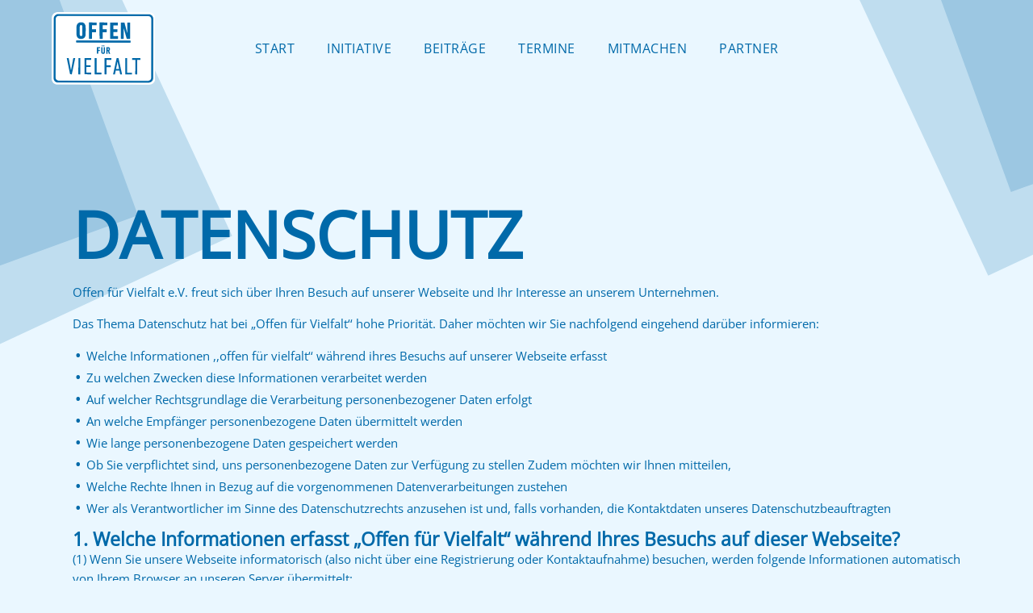

--- FILE ---
content_type: text/html; charset=UTF-8
request_url: https://www.offenfuervielfalt.de/Datenschutz/
body_size: 11726
content:

<!doctype html>
<html lang="de" prefix="og: https://ogp.me/ns#">
<head>
	<meta charset="UTF-8">
	<meta name="viewport" content="width=device-width, initial-scale=1">
	<link rel="profile" href="https://gmpg.org/xfn/11">
	
<!-- Suchmaschinen-Optimierung durch Rank Math PRO - https://rankmath.com/ -->
<title>Datenschutz | Offen für Vielfalt</title>
<meta name="robots" content="follow, index, max-snippet:-1, max-video-preview:-1, max-image-preview:large"/>
<link rel="canonical" href="https://www.offenfuervielfalt.de/datenschutz/" />
<meta property="og:locale" content="de_DE" />
<meta property="og:type" content="article" />
<meta property="og:title" content="Datenschutz | Offen für Vielfalt" />
<meta property="og:url" content="https://www.offenfuervielfalt.de/datenschutz/" />
<meta property="og:site_name" content="Offen für Vielfalt" />
<meta property="og:updated_time" content="2025-12-15T15:57:14+01:00" />
<meta property="article:published_time" content="2024-02-29T19:18:10+01:00" />
<meta property="article:modified_time" content="2025-12-15T15:57:14+01:00" />
<meta name="twitter:card" content="summary_large_image" />
<meta name="twitter:title" content="Datenschutz | Offen für Vielfalt" />
<meta name="twitter:label1" content="Lesedauer" />
<meta name="twitter:data1" content="Weniger als eine Minute" />
<script type="application/ld+json" class="rank-math-schema">{"@context":"https://schema.org","@graph":[{"@type":["Person","Organization"],"@id":"https://www.offenfuervielfalt.de/#person","name":"Offen f\u00fcr Vielfalt","logo":{"@type":"ImageObject","@id":"https://www.offenfuervielfalt.de/#logo","url":"https://www.offenfuervielfalt.de/wp-content/uploads/2024/01/logo.svg","contentUrl":"https://www.offenfuervielfalt.de/wp-content/uploads/2024/01/logo.svg","caption":"Offen f\u00fcr Vielfalt","inLanguage":"de"},"image":{"@type":"ImageObject","@id":"https://www.offenfuervielfalt.de/#logo","url":"https://www.offenfuervielfalt.de/wp-content/uploads/2024/01/logo.svg","contentUrl":"https://www.offenfuervielfalt.de/wp-content/uploads/2024/01/logo.svg","caption":"Offen f\u00fcr Vielfalt","inLanguage":"de"}},{"@type":"WebSite","@id":"https://www.offenfuervielfalt.de/#website","url":"https://www.offenfuervielfalt.de","name":"Offen f\u00fcr Vielfalt","publisher":{"@id":"https://www.offenfuervielfalt.de/#person"},"inLanguage":"de"},{"@type":"WebPage","@id":"https://www.offenfuervielfalt.de/datenschutz/#webpage","url":"https://www.offenfuervielfalt.de/datenschutz/","name":"Datenschutz | Offen f\u00fcr Vielfalt","datePublished":"2024-02-29T19:18:10+01:00","dateModified":"2025-12-15T15:57:14+01:00","isPartOf":{"@id":"https://www.offenfuervielfalt.de/#website"},"inLanguage":"de"},{"@type":"Person","@id":"https://www.offenfuervielfalt.de/datenschutz/#author","name":"OfV","image":{"@type":"ImageObject","@id":"https://secure.gravatar.com/avatar/f9df8d6f14dcf9b83778203b4223b258875a14d04105a68741cfcbbc12811af8?s=96&amp;d=mm&amp;r=g","url":"https://secure.gravatar.com/avatar/f9df8d6f14dcf9b83778203b4223b258875a14d04105a68741cfcbbc12811af8?s=96&amp;d=mm&amp;r=g","caption":"OfV","inLanguage":"de"},"sameAs":["https://www.offenfuervielfalt.de"]},{"@type":"Article","headline":"Datenschutz | Offen f\u00fcr Vielfalt","datePublished":"2024-02-29T19:18:10+01:00","dateModified":"2025-12-15T15:57:14+01:00","author":{"@id":"https://www.offenfuervielfalt.de/datenschutz/#author","name":"OfV"},"publisher":{"@id":"https://www.offenfuervielfalt.de/#person"},"name":"Datenschutz | Offen f\u00fcr Vielfalt","@id":"https://www.offenfuervielfalt.de/datenschutz/#richSnippet","isPartOf":{"@id":"https://www.offenfuervielfalt.de/datenschutz/#webpage"},"inLanguage":"de","mainEntityOfPage":{"@id":"https://www.offenfuervielfalt.de/datenschutz/#webpage"}}]}</script>
<!-- /Rank Math WordPress SEO Plugin -->

<style id='wp-img-auto-sizes-contain-inline-css' type='text/css'>
img:is([sizes=auto i],[sizes^="auto," i]){contain-intrinsic-size:3000px 1500px}
/*# sourceURL=wp-img-auto-sizes-contain-inline-css */
</style>
<link rel='stylesheet' id='ofv-css' href='https://www.offenfuervielfalt.de/wp-content/themes/ofv/style.css?ver=1.2.45' type='text/css' media='all' />
<script type="text/javascript" src="https://www.offenfuervielfalt.de/wp-includes/js/jquery/jquery.min.js?ver=3.7.1" id="jquery-core-js"></script>
<script type="text/javascript" src="https://www.offenfuervielfalt.de/wp-content/themes/ofv/assets/js/swiper-bundle.min.js?ver=1" id="swiperjsbundle-js"></script>

<link rel="icon" href="https://www.offenfuervielfalt.de/wp-content/uploads/2024/01/cropped-favicon-32x32.png" sizes="32x32" />
<link rel="icon" href="https://www.offenfuervielfalt.de/wp-content/uploads/2024/01/cropped-favicon-192x192.png" sizes="192x192" />
<link rel="apple-touch-icon" href="https://www.offenfuervielfalt.de/wp-content/uploads/2024/01/cropped-favicon-180x180.png" />
<meta name="msapplication-TileImage" content="https://www.offenfuervielfalt.de/wp-content/uploads/2024/01/cropped-favicon-270x270.png" />
<style id='global-styles-inline-css' type='text/css'>
:root{--wp--preset--aspect-ratio--square: 1;--wp--preset--aspect-ratio--4-3: 4/3;--wp--preset--aspect-ratio--3-4: 3/4;--wp--preset--aspect-ratio--3-2: 3/2;--wp--preset--aspect-ratio--2-3: 2/3;--wp--preset--aspect-ratio--16-9: 16/9;--wp--preset--aspect-ratio--9-16: 9/16;--wp--preset--color--black: #000000;--wp--preset--color--cyan-bluish-gray: #abb8c3;--wp--preset--color--white: #ffffff;--wp--preset--color--pale-pink: #f78da7;--wp--preset--color--vivid-red: #cf2e2e;--wp--preset--color--luminous-vivid-orange: #ff6900;--wp--preset--color--luminous-vivid-amber: #fcb900;--wp--preset--color--light-green-cyan: #7bdcb5;--wp--preset--color--vivid-green-cyan: #00d084;--wp--preset--color--pale-cyan-blue: #8ed1fc;--wp--preset--color--vivid-cyan-blue: #0693e3;--wp--preset--color--vivid-purple: #9b51e0;--wp--preset--gradient--vivid-cyan-blue-to-vivid-purple: linear-gradient(135deg,rgb(6,147,227) 0%,rgb(155,81,224) 100%);--wp--preset--gradient--light-green-cyan-to-vivid-green-cyan: linear-gradient(135deg,rgb(122,220,180) 0%,rgb(0,208,130) 100%);--wp--preset--gradient--luminous-vivid-amber-to-luminous-vivid-orange: linear-gradient(135deg,rgb(252,185,0) 0%,rgb(255,105,0) 100%);--wp--preset--gradient--luminous-vivid-orange-to-vivid-red: linear-gradient(135deg,rgb(255,105,0) 0%,rgb(207,46,46) 100%);--wp--preset--gradient--very-light-gray-to-cyan-bluish-gray: linear-gradient(135deg,rgb(238,238,238) 0%,rgb(169,184,195) 100%);--wp--preset--gradient--cool-to-warm-spectrum: linear-gradient(135deg,rgb(74,234,220) 0%,rgb(151,120,209) 20%,rgb(207,42,186) 40%,rgb(238,44,130) 60%,rgb(251,105,98) 80%,rgb(254,248,76) 100%);--wp--preset--gradient--blush-light-purple: linear-gradient(135deg,rgb(255,206,236) 0%,rgb(152,150,240) 100%);--wp--preset--gradient--blush-bordeaux: linear-gradient(135deg,rgb(254,205,165) 0%,rgb(254,45,45) 50%,rgb(107,0,62) 100%);--wp--preset--gradient--luminous-dusk: linear-gradient(135deg,rgb(255,203,112) 0%,rgb(199,81,192) 50%,rgb(65,88,208) 100%);--wp--preset--gradient--pale-ocean: linear-gradient(135deg,rgb(255,245,203) 0%,rgb(182,227,212) 50%,rgb(51,167,181) 100%);--wp--preset--gradient--electric-grass: linear-gradient(135deg,rgb(202,248,128) 0%,rgb(113,206,126) 100%);--wp--preset--gradient--midnight: linear-gradient(135deg,rgb(2,3,129) 0%,rgb(40,116,252) 100%);--wp--preset--font-size--small: 13px;--wp--preset--font-size--medium: 20px;--wp--preset--font-size--large: 36px;--wp--preset--font-size--x-large: 42px;--wp--preset--spacing--20: 0.44rem;--wp--preset--spacing--30: 0.67rem;--wp--preset--spacing--40: 1rem;--wp--preset--spacing--50: 1.5rem;--wp--preset--spacing--60: 2.25rem;--wp--preset--spacing--70: 3.38rem;--wp--preset--spacing--80: 5.06rem;--wp--preset--shadow--natural: 6px 6px 9px rgba(0, 0, 0, 0.2);--wp--preset--shadow--deep: 12px 12px 50px rgba(0, 0, 0, 0.4);--wp--preset--shadow--sharp: 6px 6px 0px rgba(0, 0, 0, 0.2);--wp--preset--shadow--outlined: 6px 6px 0px -3px rgb(255, 255, 255), 6px 6px rgb(0, 0, 0);--wp--preset--shadow--crisp: 6px 6px 0px rgb(0, 0, 0);}:where(.is-layout-flex){gap: 0.5em;}:where(.is-layout-grid){gap: 0.5em;}body .is-layout-flex{display: flex;}.is-layout-flex{flex-wrap: wrap;align-items: center;}.is-layout-flex > :is(*, div){margin: 0;}body .is-layout-grid{display: grid;}.is-layout-grid > :is(*, div){margin: 0;}:where(.wp-block-columns.is-layout-flex){gap: 2em;}:where(.wp-block-columns.is-layout-grid){gap: 2em;}:where(.wp-block-post-template.is-layout-flex){gap: 1.25em;}:where(.wp-block-post-template.is-layout-grid){gap: 1.25em;}.has-black-color{color: var(--wp--preset--color--black) !important;}.has-cyan-bluish-gray-color{color: var(--wp--preset--color--cyan-bluish-gray) !important;}.has-white-color{color: var(--wp--preset--color--white) !important;}.has-pale-pink-color{color: var(--wp--preset--color--pale-pink) !important;}.has-vivid-red-color{color: var(--wp--preset--color--vivid-red) !important;}.has-luminous-vivid-orange-color{color: var(--wp--preset--color--luminous-vivid-orange) !important;}.has-luminous-vivid-amber-color{color: var(--wp--preset--color--luminous-vivid-amber) !important;}.has-light-green-cyan-color{color: var(--wp--preset--color--light-green-cyan) !important;}.has-vivid-green-cyan-color{color: var(--wp--preset--color--vivid-green-cyan) !important;}.has-pale-cyan-blue-color{color: var(--wp--preset--color--pale-cyan-blue) !important;}.has-vivid-cyan-blue-color{color: var(--wp--preset--color--vivid-cyan-blue) !important;}.has-vivid-purple-color{color: var(--wp--preset--color--vivid-purple) !important;}.has-black-background-color{background-color: var(--wp--preset--color--black) !important;}.has-cyan-bluish-gray-background-color{background-color: var(--wp--preset--color--cyan-bluish-gray) !important;}.has-white-background-color{background-color: var(--wp--preset--color--white) !important;}.has-pale-pink-background-color{background-color: var(--wp--preset--color--pale-pink) !important;}.has-vivid-red-background-color{background-color: var(--wp--preset--color--vivid-red) !important;}.has-luminous-vivid-orange-background-color{background-color: var(--wp--preset--color--luminous-vivid-orange) !important;}.has-luminous-vivid-amber-background-color{background-color: var(--wp--preset--color--luminous-vivid-amber) !important;}.has-light-green-cyan-background-color{background-color: var(--wp--preset--color--light-green-cyan) !important;}.has-vivid-green-cyan-background-color{background-color: var(--wp--preset--color--vivid-green-cyan) !important;}.has-pale-cyan-blue-background-color{background-color: var(--wp--preset--color--pale-cyan-blue) !important;}.has-vivid-cyan-blue-background-color{background-color: var(--wp--preset--color--vivid-cyan-blue) !important;}.has-vivid-purple-background-color{background-color: var(--wp--preset--color--vivid-purple) !important;}.has-black-border-color{border-color: var(--wp--preset--color--black) !important;}.has-cyan-bluish-gray-border-color{border-color: var(--wp--preset--color--cyan-bluish-gray) !important;}.has-white-border-color{border-color: var(--wp--preset--color--white) !important;}.has-pale-pink-border-color{border-color: var(--wp--preset--color--pale-pink) !important;}.has-vivid-red-border-color{border-color: var(--wp--preset--color--vivid-red) !important;}.has-luminous-vivid-orange-border-color{border-color: var(--wp--preset--color--luminous-vivid-orange) !important;}.has-luminous-vivid-amber-border-color{border-color: var(--wp--preset--color--luminous-vivid-amber) !important;}.has-light-green-cyan-border-color{border-color: var(--wp--preset--color--light-green-cyan) !important;}.has-vivid-green-cyan-border-color{border-color: var(--wp--preset--color--vivid-green-cyan) !important;}.has-pale-cyan-blue-border-color{border-color: var(--wp--preset--color--pale-cyan-blue) !important;}.has-vivid-cyan-blue-border-color{border-color: var(--wp--preset--color--vivid-cyan-blue) !important;}.has-vivid-purple-border-color{border-color: var(--wp--preset--color--vivid-purple) !important;}.has-vivid-cyan-blue-to-vivid-purple-gradient-background{background: var(--wp--preset--gradient--vivid-cyan-blue-to-vivid-purple) !important;}.has-light-green-cyan-to-vivid-green-cyan-gradient-background{background: var(--wp--preset--gradient--light-green-cyan-to-vivid-green-cyan) !important;}.has-luminous-vivid-amber-to-luminous-vivid-orange-gradient-background{background: var(--wp--preset--gradient--luminous-vivid-amber-to-luminous-vivid-orange) !important;}.has-luminous-vivid-orange-to-vivid-red-gradient-background{background: var(--wp--preset--gradient--luminous-vivid-orange-to-vivid-red) !important;}.has-very-light-gray-to-cyan-bluish-gray-gradient-background{background: var(--wp--preset--gradient--very-light-gray-to-cyan-bluish-gray) !important;}.has-cool-to-warm-spectrum-gradient-background{background: var(--wp--preset--gradient--cool-to-warm-spectrum) !important;}.has-blush-light-purple-gradient-background{background: var(--wp--preset--gradient--blush-light-purple) !important;}.has-blush-bordeaux-gradient-background{background: var(--wp--preset--gradient--blush-bordeaux) !important;}.has-luminous-dusk-gradient-background{background: var(--wp--preset--gradient--luminous-dusk) !important;}.has-pale-ocean-gradient-background{background: var(--wp--preset--gradient--pale-ocean) !important;}.has-electric-grass-gradient-background{background: var(--wp--preset--gradient--electric-grass) !important;}.has-midnight-gradient-background{background: var(--wp--preset--gradient--midnight) !important;}.has-small-font-size{font-size: var(--wp--preset--font-size--small) !important;}.has-medium-font-size{font-size: var(--wp--preset--font-size--medium) !important;}.has-large-font-size{font-size: var(--wp--preset--font-size--large) !important;}.has-x-large-font-size{font-size: var(--wp--preset--font-size--x-large) !important;}
/*# sourceURL=global-styles-inline-css */
</style>
</head>

<body>

<div id="header">
	<div class="header-inner">
        <div class="header-logo"><a href="https://www.offenfuervielfalt.de/" class="custom-logo-link" rel="home"><img src="https://www.offenfuervielfalt.de/wp-content/uploads/2024/01/logo.svg" class="custom-logo" alt="Offen für Vielfalt" decoding="async" /></a></div>
        <div class="header-menu">
			<div class="header-menu-main">
            	<div class="menu-main-container"><ul id="menu-main" class="menu"><li id="menu-item-31" class="menu-item menu-item-type-post_type menu-item-object-page menu-item-home menu-item-31"><a href="https://www.offenfuervielfalt.de/">Start</a></li>
<li id="menu-item-33" class="menu-item menu-item-type-post_type menu-item-object-page menu-item-33"><a href="https://www.offenfuervielfalt.de/initiative/">Initiative</a></li>
<li id="menu-item-32" class="menu-item menu-item-type-post_type menu-item-object-page menu-item-32"><a href="https://www.offenfuervielfalt.de/beitraege/">Beiträge</a></li>
<li id="menu-item-36" class="menu-item menu-item-type-post_type menu-item-object-page menu-item-36"><a href="https://www.offenfuervielfalt.de/termine/">Termine</a></li>
<li id="menu-item-35" class="menu-item menu-item-type-post_type menu-item-object-page menu-item-35"><a href="https://www.offenfuervielfalt.de/mitmachen/">Mitmachen</a></li>
<li id="menu-item-34" class="menu-item menu-item-type-post_type menu-item-object-page menu-item-34"><a href="https://www.offenfuervielfalt.de/partner/">Partner</a></li>
</ul></div>			</div>
        </div>
		<div class="mobil-menu-button">
			<div class="line--burger"></div>
			<div class="line--burger"></div>
		</div>
	</div>
</div>
<div id="content">

    <div class="section hero small-hero">
    <div class="corner _left">
        <div class="_first"></div>
        <div class="_second"></div>
    </div>
    <div class="corner _right">
        <div class="_first"></div>
        <div class="_second"></div>
    </div>
    <div class="row row-1">
        <div class="col">
            <div class="wc-headline">Datenschutz</div>
            <div class="wc-text"></div>
        </div>
    </div>
</div>
    <div class="section">
        <div class="row row-1 remove-padding-top">
            <div class="col">
                <div class="wc-text"><p>Offen für Vielfalt e.V. freut sich über Ihren Besuch auf unserer Webseite und Ihr Interesse an unserem Unternehmen.</p>
<p>Das Thema Datenschutz hat bei &#8222;Offen für Vielfalt‘‘ hohe Priorität. Daher möchten wir Sie nachfolgend eingehend darüber informieren:</p>
<ul>
<li>Welche Informationen ,,offen für vielfalt‘‘ während ihres Besuchs auf unserer Webseite erfasst</li>
<li>Zu welchen Zwecken diese Informationen verarbeitet werden</li>
<li>Auf welcher Rechtsgrundlage die Verarbeitung personenbezogener Daten erfolgt</li>
<li>An welche Empfänger personenbezogene Daten übermittelt werden</li>
<li>Wie lange personenbezogene Daten gespeichert werden</li>
<li>Ob Sie verpflichtet sind, uns personenbezogene Daten zur Verfügung zu stellen Zudem möchten wir Ihnen mitteilen,</li>
<li>Welche Rechte Ihnen in Bezug auf die vorgenommenen Datenverarbeitungen zustehen</li>
<li>Wer als Verantwortlicher im Sinne des Datenschutzrechts anzusehen ist und, falls vorhanden, die Kontaktdaten unseres Datenschutzbeauftragten</li>
</ul>
<h2>1. Welche Informationen erfasst „Offen für Vielfalt“ während Ihres Besuchs auf dieser Webseite?</h2>
<p>(1) Wenn Sie unsere Webseite informatorisch (also nicht über eine Registrierung oder Kontaktaufnahme) besuchen, werden folgende Informationen automatisch von Ihrem Browser an unseren Server übermittelt:</p>
<ul>
<li>IP Adresse Ihres Computers</li>
<li>Informationen zu Ihrem Browser</li>
<li>Name der Webseite von der aus Sie uns besuchen</li>
<li>Name der aufgerufenen Angebotsseite (URL) oder der aufgerufenen Datei</li>
<li>Datum und Uhrzeit Ihres Besuchs</li>
<li>übertragene Datenmengen</li>
<li>Statusangaben wie beispielsweise Fehlermeldungen</li>
</ul>
<p>(2) Wenn Sie per E-Mail mit uns in Kontakt treten, erhalten wir die folgenden Informationen:</p>
<ul>
<li>Ihre E-Mailadresse und sonstige Informationen, welche Sie in Ihrer E-Mail an uns übermitteln</li>
<li>Datum und Uhrzeit Ihrer Kontaktaufnahme</li>
</ul>
<h2>2. Inwieweit verarbeitet ,,offen für vielfalt‘‘ die genannten Daten und zu welchen Zwecken?</h2>
<p>(1) Wenn Sie die ,,offen für vielfalt‘‘ -Webseite besuchen, nutzen wir die IP-Adresse und die weiteren automatisch von Ihrem Browser an unseren Server übermittelten Daten unter Ziffer 1 (1) um a) Ihnen die angeforderten Inhalte zur Verfügung stellen zu können. Dabei speichern wir die vollständige IP-Adresse nur solange dies technisch notwendig ist, um Ihnen die angeforderte Seite anzuzeigen. b) uns vor Angriffen zu schützen und zur Sicherstellung eines ordnungsgemäßen Betriebs unserer Webseite. Dabei speichern wir die besagten Daten vorübergehend und zugriffsgeschützt für maximal 7 Tage. ,,offen für vielfalt‘‘ wird ausschließlich in Fällen von rechtswidrigen Angriffen versuchen herauszufinden, welche Person hinter einer IP-Adresse steht. (2) Wenn Sie über E-Mail mit uns in Kontakt treten, nutzen wir die unter Ziffer 1 (2) genannten personenbezogenen Daten, um Ihre Anfrage zu beantworten und dieser möglichst zu entsprechen. Diese personenbezogenen Daten werden so lange gespeichert, wie dies erforderlich ist, um Ihre Anfrage zu beantworten und dieser zu entsprechen.</p>
<h2>3. Sind Sie verpflichtet uns diese Daten zur Verfügung zu stellen? Können Sie der Nutzung widersprechen?</h2>
<p>Beim Besuch unserer Webseite werden die in Ziffer 1 (1) genannten Informationen automatisiert von Ihrem Browser an unseren Server übermittelt. Die übermittlung dieser Informationen erfolgt freiwillig. Ohne die Zurverfügungstellung dieser personenbezogenen Daten können wir Ihnen die angeforderte Seite nicht anzeigen. Wenn Sie mit uns in Kontakt treten wollen und uns dazu eine E-Mail senden, erfolgt die übermittlung der Informationen gemäß Ziffer 1 (2) freiwillig. Ohne die Zurverfügungstellung der im Einzelfall erforderlichen personenbezogenen Daten können wir Ihre Anfrage ggfs. nicht bestmöglich beantworten.</p>
<h2>4. Auf welcher Rechtsgrundlage erfolgt die Verarbeitung Ihrer personenbezogenen Daten?</h2>
<p>Die Rechtsgrundlage für die unter Ziffer 2 dargestellte Verarbeitung Ihrer personenbezogenen Daten ist Artikel 6 Absatz 1, Satz 1, Buchstabe (f) Datenschutz-Grundverordnung. Das berechtigte Interesse von Wintershall an diesen Verarbeitungstätigkeiten ergibt sich aus den unter Ziffer 2 genannten Zwecken.</p>
<h2>5. An wen geben wir Ihre personenbezogenen Daten weiter?</h2>
<p>Die unter Ziffer 1 genannten personenbezogenen Daten geben wir an Auftragsverarbeiter mit Sitz innerhalb der Europäischen Union zu den Zwecken unter Ziffer 2 weiter. Die dortige Verarbeitung erfolgt in unserem Auftrag und nach unseren Anweisungen. Wir haben nicht die Absicht Ihre personenbezogenen Daten an ein Drittland zu übermitteln.</p>
<h2>6. Wie sichern wir Ihre personenbezogenen Daten?</h2>
<p>Wintershall setzt technische und organisatorische Sicherheitsmaßnahmen ein, um Ihre personenbezogenen Daten durch zufällige oder vorsätzliche Manipulation, Verlust, Zerstörung oder Zugriff unberechtigter Personen zu schützen. Unsere Sicherungsmaßnahmen werden entsprechend der technologischen Entwicklung fortlaufend überarbeitet.</p>
<h2>7. Welche Rechte stehen Ihnen zu?</h2>
<p>Unter der Datenschutz-Grundverordnung stehen Ihnen bestimmte Rechte zu: 7.1. Auskunftsrecht: Das Recht auf Auskunft über Ihre personenbezogenen Daten, die von uns verarbeitet werden, und über bestimmte andere Informationen (wie z.B. diejenigen, welche in dieser Datenschutzerklärung gegeben werden); 7.2 Recht auf Berichtigung: Wenn Ihre personenbezogenen Daten unrichtig oder unvollständig sind, haben Sie ein Recht auf Berichtigung; 7.3 Recht auf Löschung: Auf Grundlage des sog. „Rechts auf Vergessenwerden“ können Sie die Löschung Ihrer personenbezogenen Daten verlangen, es sei denn, es besteht eine Aufbewahrungspflicht. Das Recht auf Löschung ist kein ausnahmsloses Recht. Wir haben etwa das Recht, Ihre personenbezogenen Daten weiterhin zu verarbeiten, wenn eine solche Verarbeitung erforderlich ist, um unseren gesetzlichen Verpflichtungen nachzukommen oder zur Geltendmachung, Ausübung oder Verteidigung von Rechtsansprüchen; 7.4 Recht auf Einschränkung der Verarbeitung: Dieses Recht umfasst die Einschränkung der Nutzung oder der Art und Weise der Nutzung. Dieses Recht ist auf bestimmte Fälle beschränkt und besteht insbesondere, wenn: (a) die Daten unrichtig sind; (b) die Verarbeitung unrechtmäßig ist und Sie die Löschung ablehnen; (c) wir die Daten nicht mehr benötigen, Sie die Daten jedoch zur Geltendmachung, Ausübung oder Verteidigung von Rechtsansprüchen benötigen. Wenn die Verarbeitung eingeschränkt ist, dürfen wir die Daten weiterhin speichern, aber nicht nutzen. Wir halten eine Liste mit denjenigen Personen vor, die das Recht auf Einschränkung der Verarbeitung ausgeübt haben, um diese Einschränkung sicherstellen zu können; 7.5 Recht auf Datenübertragbarkeit: Dieses Recht beinhaltet, dass wir Ihre personenbezogenen Daten sofern technisch möglich in einem strukturierten, gängigen und maschinenlesbaren Format zu Ihren eigenen Zwecken übermitteln; 7.6 Widerspruchsrecht: Sie können gegen die Verarbeitung Ihrer personenbezogenen Daten Widerspruch einlegen, wenn diese auf Grundlage berechtigter Interessen verarbeitet werden, insbesondere im Fall von Direktwerbung; 7.7 Recht auf Unterrichtung: Sie haben das Recht, in klarer und einfach verständlicher Sprache unterrichtet zu werden, wie wir Ihre personenbezogenen Daten verarbeiten; und 7.8 Recht auf Widerruf Ihrer Einwilligung: Wenn Sie uns Ihre Einwilligung zur Verarbeitung gegeben haben, haben Sie das jederzeitige Recht, Ihre Einwilligung zu widerrufen. Solch ein Widerruf berührt nicht die Rechtmäßigkeit der aufgrund der Einwilligung bis zum Widerruf erfolgten Verarbeitung. Die Ausübung dieser Rechte ist für Sie kostenfrei. Sie müssen jedoch Ihre Identität mit zwei Faktoren nachweisen. Wir werden angemessene Anstrengungen in übereinstimmung mit unseren gesetzlichen Pflichten unternehmen, um Ihre personenbezogenen Daten in unseren Dateisystemen zu übertragen, zu berichtigen oder zu löschen. Um Ihre Rechte auszuüben, eine Beschwerde einzulegen oder sonstige Anfragen zu übermitteln, kontaktieren Sie uns bitte per E-Mail oder schreiben uns. Wir sind bemüht, Ihnen innerhalb von 30 Tagen zu antworten. Die Kontaktdaten finden Sie unter Ziffer 11. Wenn wir eine Beschwerde erhalten, werden wir die Person, welche die Beschwerde eingelegt hat, kontaktieren, um der Beschwerde nachzugehen. Wenn wir eine Beschwerde nicht unmittelbar lösen können, werden wir nach Bedarf mit den Behörden, insbesondere den Datenschutzbehörden, zusammenarbeiten. Wenn Sie mit der Bearbeitung einer Beschwerde bezüglich Ihrer personenbezogenen Daten nicht zufrieden sind, können Sie Ihre Beschwerde an die zuständige Datenschutzbehörde richten.</p>
<h2>8. Wo können Sie sich beschweren?</h2>
<p>Sie haben die Möglichkeit, sich mit einer Beschwerde an den in dieser Datenschutzerklärung genannten Datenschutzbeauftragten (Kontaktdaten siehe unten) oder an eine Aufsichtsbehörde zu wenden, insbesondere in dem Mitgliedstaat ihres Aufenthaltsorts, ihres Arbeitsplatzes oder des Orts des mutmaßlichen Verstoßes. Ebenfalls können Sie kontaktieren: Der Landesbeauftragte für den Datenschutz und die Informationsfreiheit Rheinland-Pfalz Hintere Bleiche 34 55116 Mainz https://www.datenschutz.rlp.de/de/general-storage/footer/ueber-den-lfdi/kontakt/ E-Mail: poststelle@datenschutz.rlp.de</p>
<h2>10. Datenschutz bei Minderjährigen</h2>
<p>Diese Webseite richtet sich an Personen, welche mindestens 18 Jahre alt sind. Wir möchten keine personenbezogenen Daten von Personen unter 18 Jahren erheben. Personen unter 18 Jahren sollten daher keine personenbezogenen Daten auf oder über diese Webseite übermitteln. Wenn eine solche Person personenbezogene Daten über diese Webseite übermittelt, werden wir diese Daten löschen und nicht weiterverarbeiten, sobald uns die Minderjährigkeit bekannt wird.</p>
<h2>11. Newsletter</h2>
<p>Die Anmeldung zum Newsletter erfolgt über ein Single-Opt-In-Verfahren. Sie tragen Ihre E-Mail-Adresse in das entsprechende Formular ein und bestätigen die Anmeldung durch Absenden des Formulars. Hinweis: Wir speichern den Zeitpunkt der Anmeldung sowie die dabei übermittelten Daten, um die freiwillige Anmeldung nachweisen zu können. Wir erheben folgende Daten:</p>
<ul>
<li>Ihren Namen und Ihre E-Mail-Adresse</li>
<li>Datum und Uhrzeit der Anmeldung</li>
</ul>
<p>Sie können Ihre Einwilligung zum Erhalt des Newsletters jederzeit widerrufen. Eine Abmeldung ist mit einer E-Mail an kontakt@offenfuervielfalt.de möglich. <br data-start="2276" data-end="2279" />Nach dem Widerruf wird Ihre E-Mail-Adresse aus dem Verteiler gelöscht, sofern keine gesetzlichen Aufbewahrungspflichten entgegenstehen.</p>
<h2>12. Türschildbestellung</h2>
<p>Wenn Sie über unsere Website ein Türschild bestellen, verarbeiten wir die von Ihnen angegebenen personenbezogenen Daten, insbesondere:</p>
<ul>
<li>Name</li>
<li>Anschrift</li>
<li>ggf. weitere Kontaktdaten (z. B. E-Mail-Adresse für Rückfragen oder Versandbestätigung)</li>
</ul>
<p>Die Verarbeitung erfolgt zur Abwicklung Ihrer Bestellung. Zur Herstellung und zum Versand des Türschilds geben wir Ihre Anschrift an unseren beauftragten Drittanbieter weiter. Dieser verarbeitet Ihre Daten ausschließlich zur Produktion und zum Versand des bestellten Produkts und nicht zu eigenen Zwecken. <strong>Eine Weitergabe oder ein Handel mit Adressdaten findet nicht statt.</strong></p>
<h2>13. Online Spenden</h2>
<p>Rechtsgrundlage für die Verarbeitung der personenbezogenen Daten des Spenders sind § 6 Nr. 4 u. Nr. 8 DSG-EKD sowie steuerrelevante Rechtsnormen.</p>
<p>Das Online-Spendenformular wird von der Grün Software AG, Pascalstraße 6, 52076 Aachen bereitgestellt. Bei den Bezahlmöglichkeiten Kreditkarte und Lastschriftverfahren ist die GRÜN Software AG bevollmächtigt, im Namen von Offen für Vielfalt e.V. den Spendenbetrag von dem angegeben Konto einzuziehen. Der Betrag wird im Folgenden an Offen für Vielfalt e.V. weitergeleitet. Die Fa. GRÜN Software AG ist dabei im weisungsgebundenen Auftrag gem. § 30 DSG-EDK für Offen für Vielfalt e.V. tätig. Offen für Vielfalt e.V. wird sofort über jeden Spendeneingang informiert. Im Falle eines vom Spender erteilten Lastschriftauftrages, hat der Spender die Möglichkeit binnen 8 Wochen durch eine von ihm initiierte Rücklastschrift seine Spende zu widerrufen. Über die mittels des Online-Spendenformulars getätigte Spende wird der Spender unmittelbar per E-Mail informiert. Die E-Mail-Adresse wird nur zu diesem Zweck verwendet. Falls der Spender eine Spendenquittung durch eine entsprechende Angabe im Online-Spendenportal gewünscht hat, erfolgt das Versenden einer Spendenquittung  vom Zeitpunkt der Spende aus gesehen am Anfang des darauffolgenden Jahres. Eine Spendenquittung kann frühestens ab dem Zeitpunkt ausgestellt werden, wenn der Spender keine Rücklastschrift mehr veranlassen kann (8 Wochen nach Spendeneingang). Die für diese Zwecke erhobenen personenbezogenen Daten des Spenders sind Name, postalische Adresse, Bankverbindung und Spendenbeitrag. Eine Weitergabe der Daten des Spenders an Dritte zu Werbezwecken findet nicht statt.</p>
<p>Des Weiteren wird die IP-Adresse des Spenders sowohl von www.offenfuervielfalt.de und der Fa. GRÜN Software AG erhoben und gespeichert um unberechtigte Transaktionen zum Schaden Dritter ggf. nachvollziehen zu können. Rechtgrundlage für die Verarbeitung der IP-Adresse ist § 6 Ziff. 4 EKD-DSG.</p>
<p>Die personenbezogenen Daten, die vom Spender im Online-Spendenformular angegeben werden, werden für mindestens zehn Jahre gem. den steuerrechtlichen Aufbewahrungspflichten aufbewahrt.</p>
<p>Der Spender hat die folgenden Rechte:</p>
<ul class="list-normal">
<li>Recht auf Auskunft<br />
Informationen über seine Spende kann der Spender jederzeit bei Offen für Vielfalt e.V. anfordern.</li>
<li>Recht auf Berichtigung<br />
Eine Berichtung von Daten ist nur für Adressdaten möglich und zulässig.</li>
<li>Recht auf Widerspruch<br />
Ein Widerspruch in die Verarbeitung der Daten, die sich auf die Lastschrift oder eine Rücklastschrift beziehen, ist aufgrund steuerrechtlicher Vorgaben während der gesetzlichen Aufbewahrungsfristen nicht zulässig und nicht möglich.</li>
<li>Recht auf Löschung<br />
Ein Löschen steuerrelevanter Daten ist während der gesetzlichen Aufbewahrungsfristen der Finanzgesetzgebung nicht zulässig und nicht möglich.</li>
</ul>
<h2>14. Anmeldungen für Veranstaltungen</h2>
<p>Für die Anmeldung zu unseren Veranstaltungen nutzen wir das Online-Tool Eveeno. Dabei werden Ihre personenbezogenen Daten, wie Name, E-Mail-Adresse und gegebenenfalls weitere Kontaktdaten, ausschließlich zum Zweck der Organisation und Durchführung der Veranstaltung verarbeitet.</p>
</div>
            </div>
        </div>
    </div>
    
</div>


<div id="newsletter" class="section">
    <div class="corner _left">
        <div class="_first"></div>
        <div class="_second"></div>
    </div>
    <div class="row row-2">
        <div class="col">
            <div class="wc-subline">Bleibe auf dem Laufenden</div>
            <div class="wc-headline">Digitale Post aus Nordhessen</div>
        </div>
        <div class="col">
             
     <div class="contactform" id="contactform-135">
        <div class="contactform-info"></div>

                <div class="progress-bar-container">
            <div id="progress-bar"></div>
        </div>
        
         <div class="contactform-container">
             <div class="steps modern">
             <div class="step active" data-step="1"><div class="step-body"><div class="cf-element cf-textfeld width-100 "><label for="Name*[1]">Dein Vorname*</label><input type="text" class="cf-input text-input pflicht" name="Name*[1]" placeholder="" id="Name*[1]" data-nextstep="" value=""/></div><div class="cf-element cf-textfeld width-100 "><label for="E-Mail[2]">Deine E-Mail Adresse*</label><input type="text" class="cf-input text-input pflicht" name="E-Mail[2]" placeholder="" id="E-Mail[2]" data-nextstep="" value=""/></div><div class="cf-element cf-auswahlfeld width-100 datenschutz"><div class="cf-auswahlfeld-name">Datenschutz</div><div class="cf-auswahlfeld-inputs vertikal"><div class="cf-auswahlfeld-input "><label class="checkbox" for="Datenschutz[3][1]"><div class="label-titel"><input type="checkbox" class="cf-input auswahl-input " name="Datenschutz[3][]" id="Datenschutz[3][1]" data-nextstep="" value="Ja, ich möchte den OfV Newsletter – und falls nicht mehr, kann ich mich jederzeit abmelden. Informationen dazu, wie die OfV Daten handhabt, finde ich in der Datenschutzerklärung.*"/><span class="check-icon"></span> <div class="label-name">Ja, ich möchte den OfV Newsletter – und falls nicht mehr, kann ich mich jederzeit abmelden. Informationen dazu, wie die OfV Daten handhabt, finde ich in der Datenschutzerklärung.*</div></div></label></div></div></div></div><div class="step-foot"><div class="cf-senden button"><span class="_title">Kostenfrei anmelden</span><span class="_icon"></span></div></div></div>             </div>
             <div class="cf-privacy past">
                <input type="checkbox" class="input-field checkbox" name="privacy" id="privacy" value="1">
                <input type="hidden" id="formid" name="formid" value="135" />
            </div>
         </div>
    </div>
     
    <script type='text/javascript'>

    jQuery(document).ready(function($) {

    $('.contactform').each(function() {
        var formId = $(this).attr('id'); // Dies entspricht der ID des Formulars, z.B. contactform-123
        var form = $('#' + formId);
        var info = form.find('.contactform-info');
        var totalSteps = findMaxStep(form);
        var currentStep = form.find('.step.active').data('step');
        updateProgressBar(currentStep, totalSteps, form);

        function validateInputs(step) {
            var valid = true;
            step.find('input.pflicht').each(function() {
                var thisInput = $(this);
                if ((thisInput.hasClass('auswahl-input') && !thisInput.is(':checked')) || 
                    (thisInput.hasClass('text-input') && thisInput.val().length === 0)) {
                    thisInput.addClass('error');
                    valid = false;
                } else {
                    thisInput.removeClass('error');
                }
            });
            return valid;
        }

        form.on('click','.cf-next',function(e){
            e.preventDefault();

            $('html, body').animate({ scrollTop: form.offset().top - 150 }, 600);

            var step = $(this).closest('.step');
            var jumpButton = $(this).attr('data-nextstep');
            var jumpInput = step.find('.cf-input:checked').attr('data-nextstep');
            var jumpOption = step.find('.cf-select option:checked').attr('data-nextstep');
            var jump = jumpInput || jumpOption || jumpButton;
            
            if (!validateInputs(step)) {
                info.fadeIn().addClass('error').html('<span>ⓘ</span> Bitte füllen Sie alle Pflichtfelder aus.');
                return;
            }
            info.hide();

            step.removeClass('active').addClass('past');

            if (jump) {
                form.find('.step[data-step=' + jump + ']').addClass('active');
            } else {
                step.next('.step').addClass('active');
            }

            currentStep = form.find('.step.active').data('step');
            updateProgressBar(currentStep, totalSteps, form);
        });

        form.on('click', '.cf-senden', function(e) {
            e.preventDefault();
        
            var step = $(this).closest('.step');
        
            if (!validateInputs(step)) {
                info.fadeIn().addClass('error').html('<span>ⓘ</span> Bitte füllen Sie alle Pflichtfelder aus.');
            } else {
                info.hide();
                step.removeClass('active').addClass('past');
                step.next('.step').addClass('active');
        
                currentStep = form.find('.step.active').data('step');
                updateProgressBar(currentStep, totalSteps, form);
        
                // Adjust sendMail function to target the specific form
                sendMail(form);
            }
        });

        form.find('input.pflicht').change(function() {
            $(this).removeClass('error');
        });


        jQuery('.file').on('change', '.upload-input', function(){ 
            var fileInput = jQuery(this).val().split('\\').pop();
            jQuery(this).parent('.file').attr('data-text', fileInput);
        });
    
    

        form.on('click','.cf-prev',function(e){
            e.preventDefault();

            $('html, body').animate({ scrollTop: form.offset().top - 150 }, 600);
    
            var step = $(this).closest('.step');
            step.removeClass('active');
            step.prev('.step.past').addClass('active').removeClass('past');  
    
            currentStep = form.find('.step.active').data('step');
            updateProgressBar(currentStep, totalSteps, form);
        });

        function findMaxStep(form) {
            var maxStep = 0;
            form.find('.step').each(function() {
                var thisStep = $(this).data('step');
                if(thisStep > maxStep) {
                    maxStep = thisStep;
                }
            });
            return maxStep;
        }

        function updateProgressBar(currentStep, totalSteps, form) {
            var progressBar = form.find('#progress-bar-' + formId.split('-').pop()); // Anpassen, um die spezifische ID zu nutzen
            if (totalSteps <= 1) {
                progressBar.closest('.progress-bar-container').hide();
            } else {
                progressBar.closest('.progress-bar-container').show();
    
                var completedPercent = (currentStep / totalSteps) * 100;
                progressBar.css('width', completedPercent + '%');
            }
        }
    
    
        jQuery('.modern .cf-textfeld input, .modern .cf-textarea textarea').each(function() {
            var input = jQuery(this);
            var row   = input.closest('.cf-textfeld, .cf-textarea');
    
            if (input.val()) {
                row.addClass('-filled');
            }
    
            input.on('focus', function() {
                row.addClass('-focus');
            });
            input.on('blur', function() {
                row.removeClass('-focus');
            });
    
            input.on('input', function() {
                if (input.val()) {
                    row.addClass('-filled');
                } else {
                    row.removeClass('-filled');
                }
            });
        })


        var getUrlParameter = function getUrlParameter(sParam) {
            var sPageURL = window.location.search.substring(1),
                sURLVariables = sPageURL.split('&'),
                sParameterName,
                i;

            for (i = 0; i < sURLVariables.length; i++) {
                sParameterName = sURLVariables[i].split('=');

                if (sParameterName[0] === sParam) {
                    return sParameterName[1] === undefined ? true : decodeURIComponent(sParameterName[1]);
                }
            }
            return false;
        };

        var ajaxurl = 'https://www.offenfuervielfalt.de/wp-admin/admin-ajax.php';

        function sendMail(form) {
            var inputs = form.find('.contactform-container .past input, .contactform-container .past select, .contactform-container .past textarea, .contactform-container .active input, .contactform-container .active select, .contactform-container .active textarea');
            var data = new FormData();
            data.append('action', 'ajaxSendMail');
            data.append('formid', formId.replace('contactform-', '')); // Form ID hinzufügen, wenn nötig

            inputs.each(function() {
                var inputElement = $(this);
                var inputType = inputElement.attr('type');
                var inputValue = inputElement.val();
                var inputName = inputElement.attr('name');

                if(inputType === 'file') {
                    $.each(this.files, function(i, file) {
                        data.append(inputName, file);
                    });
                } else if(inputType === 'checkbox' || inputType === 'radio') {
                    if(inputElement.is(':checked')) {
                        data.append(inputName, inputValue);
                    }
                } else {
                    data.append(inputName, inputValue);
                }
            });

            $.ajax({
                url: ajaxurl,
                type: 'POST',
                data: data,
                processData: false,
                contentType: false,
                success: function(response) {
                    info.fadeIn().html(response).removeClass('error');
                    form.find('.step').removeClass('past active');
                    form.find('.cf-textfeld').removeClass('-filled');
                    form.find('.step[data-step=1]').addClass('active');

                    totalSteps = findMaxStep(form);
                    currentStep = form.find('.step.active').data('step');
                    updateProgressBar(currentStep, totalSteps, form);
                }
            });
        }
        
    });
});
    </script>        </div>
    </div>
</div>

<div id="footer">
    <div class="row row-4">
        <div class="col">
            <a href="/" class="footer-logo">Offen für Vielfalt e.V.</a>
            <div class="footer-socials">
                
                                    <a href="https://www.instagram.com/offenfuervielfalt/" target="_blank" class="footer-social">
                        <img src="/wp-content/themes/ofv/assets/svg/instagram.svg" alt="instagram">
                    </a>
                
                                    <a href="https://www.youtube.com/channel/UCk73pdBk_rRoJZhxUbefD5w" target="_blank" class="footer-social">
                        <img src="/wp-content/themes/ofv/assets/svg/youtube.svg" alt="youtube">
                    </a>
                
                
                                    <a href="https://offenfuervielfalt.webmag.io/newsletter/newsletter-uebersicht" target="_blank" class="footer-social">
                        <img src="/wp-content/themes/ofv/assets/svg/newsletter.svg" alt="newsletter">
                    </a>
                            </div>

        </div>
        <div class="col">
            <h6>Gefördert durch</h6>
            <div class="footer--col-row gefoerdert">
                <img src="/wp-content/uploads/RP-Kassel.jpg" alt="RP-Kassel">
                <img src="/wp-content/uploads/bpb.svg" alt="Bundeszentrale">
            </div>
        </div>
        <div class="col">
            <h6>Informationen</h6>
            <div class="footer--col-row">
                <div class="footer-element">
                    <a href="/beitraege/">Presse</a>
                    <a href="/mitmachen/">Unterstützen</a>
                </div>

                <div class="footer-element">
                    <a href="/impressum/">Impressum</a>
                    <a href="/Datenschutz/">Datenschutz</a>
                    <a href="#" class="borlabs-cookie-preference">Cookies Einstellungen</a>
                </div>
            </div>
        </div>
        <div class="col">
            <h6>Herausgeber</h6>
            <div class="footer--col-row">
                <div class="footer-element">
                    Offen für Vielfalt – Geschlossen gegen Ausgrenzung e.V.                 </div>
                <div class="footer-element">
                    Goethestraße 77<br />
34119 Kassel                                           <br/> Telefon: 0561 499 44 258                                    </div>
            </div>
        </div>
    </div>
    <div class="row row-1 copyright">
        <div class="col">
            © 2026 Offen für Vielfalt - Geschlossen gegen Ausgrenzung e.V.         </div>
    </div>
</div>

<script type="speculationrules">
{"prefetch":[{"source":"document","where":{"and":[{"href_matches":"/*"},{"not":{"href_matches":["/wp-*.php","/wp-admin/*","/wp-content/uploads/*","/wp-content/*","/wp-content/plugins/*","/wp-content/themes/ofv/*","/*\\?(.+)"]}},{"not":{"selector_matches":"a[rel~=\"nofollow\"]"}},{"not":{"selector_matches":".no-prefetch, .no-prefetch a"}}]},"eagerness":"conservative"}]}
</script>
<!-- Instagram Feed JS -->
<script type="text/javascript">
var sbiajaxurl = "https://www.offenfuervielfalt.de/wp-admin/admin-ajax.php";
</script>
<script type="text/javascript" src="https://www.offenfuervielfalt.de/wp-content/themes/ofv/assets/js/javascript.js?ver=1.0.21" id="ofv-js"></script>

</body>
</html>


--- FILE ---
content_type: text/css
request_url: https://www.offenfuervielfalt.de/wp-content/themes/ofv/style.css?ver=1.2.45
body_size: 8947
content:
/*!
Theme Name: Offen für Vielfalt
Theme URI: https://offenfuervielfalt.de
Author: webcoon
Author URI: https://www.webcoon.de
Description: Theme für Offen für Vielfalt
Version: 1.0.0
Tested up to: 5.4
Requires PHP: 5.6
License: GNU General Public License v2 or later
License URI: LICENSE
Text Domain: ofv
Tags: 

*/


/*--------------------------------------------------------------
# FONT
--------------------------------------------------------------*/

@font-face {
	font-family: 'Open Sans';
	src: url('/wp-content/themes/ofv/assets/fonts/OpenSans.ttf') format('truetype');
}

@font-face {
	font-family: 'EDO SZ';
	src: url('/wp-content/themes/ofv/assets/fonts/edosz.ttf') format('truetype');
}



/*--------------------------------------------------------------
# VARIABLE
--------------------------------------------------------------*/

:root {
	--maxwidth: 1200px;
	--width: 86%;
	--header-height: 120px;
	--lighter-blue: #EAF7FF;
	--light-blue: #D6EBF8;
	--blue: #0069A9;
	--font-size: 15px;
}


/*--------------------------------------------------------------
# GLOBAL
--------------------------------------------------------------*/

body {
    font-family: 'Open Sans', sans-serif;
	font-weight: 400;
	line-height: 1.6em;
	font-size: var(--font-size);
	padding: 0;
	margin: 0;
	overflow-x: hidden;
	display: flex;
	flex-direction: column;
	min-height: 100vh;
	-moz-osx-font-smoothing: grayscale;
	text-rendering: optimizeLegibility;
	color: var(--blue);
	background: var(--lighter-blue);
}

*, *:after, *:before {
	box-sizing: border-box;
}

a {
	color: var(--green);
	text-decoration: none;
}

p a {
	color: var(--green);
	text-decoration: none;
}

a:hover, p a:hover {
	text-decoration: underline;
}

p {
	margin: 0 0 15px;
}

p:last-child, p:only-child {
	margin: 0;
}

input, textarea {
	box-shadow: unset;
	outline: unset;
	color: var(--blue);
}

strong {
	font-weight: 600;
}

img, video {
	width: 100%;
	height: auto;
	display: block;
}

::placeholder { 
	color: var(--blue);
	opacity: 0.8; 
  }
  
  :-ms-input-placeholder { 
	color: var(--blue);
  }
  
  ::-ms-input-placeholder { 
	color: var(--blue);
  }

.overflow-hidden, .overflow-hidden body {
	overflow: hidden;
}

.wc-headline {
	font-size: 40px;
	line-height: 1.2em;
	font-weight: 800;
	margin: 0 0 20px !important;
	text-transform: uppercase;
}

.wc-subline {
	font-family: 'EDO SZ';
	font-size: 20px;
	line-height: 1.2em;
	font-weight: 400;
	margin: 0 0 10px !important;
	text-transform: uppercase;
}

h1, h2, h3, h4, h5 {
	margin: 0;
}


#content ul {
	list-style: none;
	padding: 0;
	margin: 0 0 15px;
}

#content li {
	padding-left: 1.4em;
	text-indent: -1.2em;
	margin-bottom: 2px;
}

#content li::before {
	content: "•";
	color: var(--green);
	margin-right: 0.4em;
	font-weight: 600;
	font-size: 18px;
}

.upc {
	text-transform: uppercase;
}

.strong {
	font-weight: 600;
}

.right {
	text-align: right;
}


/*--------------------------------------------------------------
# BUILDER
--------------------------------------------------------------*/

.min-height-img img {
	max-height: 80vh;
	overflow: hidden;
	min-height: 350px;
	object-fit: cover;
}

.section {
	padding-bottom: 0px;
	position: relative;
}

.section > .row {
	display: flex;
	flex-wrap: wrap;
	margin: 0px auto;
	padding: 100px 0;
	width: var(--width);
	max-width: var(--maxwidth);
	justify-content: space-between;
	position: relative;
}

.section > .row.padding-big {
	padding: 150px 0;
}

.section > .section-bg {
	overflow: hidden;
	position: absolute;
	top: 0;
	left: 0;
	width: 100%;
	height: 100%;
	z-index: -1;
}

.section > .section-bg img {
	height: 100%;
	object-fit: cover;
}

.row-1 .col {
	width: 100%;
}

.row-2 .col {
	width: calc(50% - 60px);
}

.row-2-1 .col:first-child, .row-2-2 .col:last-child {
	width: calc(64% - 60px);
}

.row-2-1 .col:last-child, .row-2-2 .col:first-child {
	width: calc(36% - 60px);
}

.row-3 .col {
	width: calc(33.3% - 60px);
}

.row-4 .col {
	width: calc(25% - 60px);
}

.row > .col > div {
	margin-bottom: 30px;
}

.row > .col > div:last-child {
	margin-bottom: 0px;
}

.row .row {
	margin: 0;
	padding: 0;
}

.section > .fullwidth {
	width: 100% !important;
	max-width: unset !important;
	border: 0 !important;
}

.section > .no-padding {
	padding: 0 !important;
}

.section > .no-padding.row-2 .col{
	width: 50%;
}

.col-3 {
	width: calc(33.3% - 60px);
}

.col-4 {
	width: 33.33%;
}

.col-6 {
	width: 50%;
}

.col-12 {
	width: 100%;
}

.center {
	text-align: center;
}

.middle {
	align-items: center;
}

.between {
	display:flex;
	justify-content: space-between;
}

.remove-padding-bottom {
	padding-bottom: 0 !important;
}

.remove-padding-top {
	padding-top: 0 !important;
}

.half-padding-top {
	padding-top: 60px !important;
}

.margin-top {
	margin-top: 120px;
}

.width-720 {
	max-width: 720px !important;
}

.swiper-container {
	position: relative;
	overflow: hidden;
}

.swiper-wrapper {
	display: flex;
	-webkit-text-size-adjust: none;
}

.swiper-slide {
	-ms-flex-negative: 0;
	flex-shrink: 0;
	position: relative;
	
}

.swiper-pagination {
	position: absolute;
	bottom: 30px;
	left: 0;
	right: 0;
	align-items: center;
	display: flex;
	z-index: 99;
	justify-content: center;
}

.swiper-pagination-bullet {
	height: 12px;
	width: 12px;
	margin: 0 3px;
	border: 1px solid #fff;
	display: block;
	border-radius: 100%;
	cursor: pointer;
}

.swiper-pagination-bullet-active {
	background: #fff;
}

.swiper-button-next, .swiper-button-prev {
	height: 40px;
	width: 40px;
	top: 50%;
	z-index: 4;
	position: absolute;
	display: flex;
	align-items: center;
	justify-content: center;
	overflow: hidden;
	cursor: pointer;
	transition: opacity .3s ease;
	border-radius: 6px;
	background: var(--lighter-blue);
	transform: translateY(-50%);
}

.swiper-button-next {
	right: 20px;
}

.swiper-button-prev {
	left: 20px;
}


.swiper-button-next::before, .swiper-button-prev:before {
	content: "";
	display: block;
	position: absolute;
	height: 12px;
	width: 12px;
	border-right: 2px solid var(--blue);
	border-top: 2px solid var(--blue);
	border-radius: 1px;
	z-index: 2;
}

.swiper-button-next::before {
	transform: rotate(45deg);
}

.swiper-button-prev::before {
	transform: rotate(-135deg);
}

.swiper-button-disabled {
	opacity: 0;
	visibility: hidden;
}

.swiper-slide-active {
	z-index: 2;
}

.embed-container { 
	position: relative; 
	padding-bottom: 56.25%;
	overflow: hidden;
	max-width: 100%;
	height: auto;
} 

.embed-container iframe,
.embed-container object,
.embed-container embed,
.embed-container ._placeholder { 
	position: absolute;
	top: 0;
	left: 0;
	width: 100%;
	height: 100%;
}

.embed-container .placeholder-video img { 
	height: 100%;
	object-fit: cover;
}

.wc-video {
	width: 100%;
}

.wc-buttons {
	display: flex;
	flex-wrap: wrap;
	gap: 20px 40px;
	justify-content: center;
}


.button {
	position: relative;
	cursor: pointer;
	outline: none;
	padding: 0;
	text-decoration: none !important;
	width: fit-content;
	height: auto;
	display: inline-flex;
	align-items: center;
}

.button ._title {
	padding: 2px 0px 4px 0;
	font-weight: 600;
	background: var(--lighter-blue);
	margin-right: -12px;
	position: relative;
	line-height: 1em;
}

.button ._icon {
	border: 1.5px solid;
	border-radius: 100%;
	width: 62px;
  	height: 62px;
	padding-left: 6px;
	display: flex;
	align-items: center;
	justify-content: center;
}

.button ._icon::before {
	content: "";
	width: 22px;
	height: 1.5px;
	background: var(--blue);
	display: block;
	margin-right: -12px;
}

.button ._icon::after {
	content: "";
	border-right: 1.5px solid var(--blue);
  	border-top: 1.5px solid var(--blue);
	height: 12px;
	width: 12px;
	transform: rotate(45deg);
	margin-right: 3px;
}

.button:hover .circle .icon.arrow {
	background: #fff;
	transform: translate(1rem, 0);
}

.button:hover .button-text {
	color: #fff;
}

.simple-button {
	padding: 10px 30px;
	display: inline-block;
	font-weight: 600;
	border: 1.5px solid;
	border-radius: 5px;
}


/*--------------------------------------------------------------
# OFV - SECTIONS & CO
--------------------------------------------------------------*/

.section .full-left, .section .full-right {
	max-width: 100%;
  	width: 100%;
}

.full-left .col:last-child {
	max-width: calc(var(--maxwidth) / 2);
	margin-right: auto;
	margin-left: 60px;
}

.full-right .col:first-child {
	max-width: calc(var(--maxwidth) / 2);
	margin-left: auto;
	margin-right: 60px;
}

.hero {
	min-height: 100vh;
	overflow: hidden;
}

.hero .row {
	padding: 0 !important;
	min-height: 100vh;
}

.hero .row .col:first-child {
	display: flex;
	flex-direction: column;
	justify-content: center;
	padding: 220px 60px 170px 0;
	width: 60%;
	max-width: calc(var(--maxwidth) / 2 + 10vw + 60px);
	margin-right: 0;
}

.hero .wc-headline {
	font-size: 80px;
  	line-height: 1em;
}

.hero .row .col:last-child {
	display: flex;
	position: relative;
	width: calc(40% - 60px);
}

.hero .row .col:last-child .wc-image {
	height: 100%;
	position: absolute;
	right: 0;
	top: 0;
	bottom: 0;
	left: 0;
}

.hero .row .col:last-child .wc-image img {
	height: 100%;
	width: 100%;
	object-fit: cover;
	object-position: left top;
}

.small-hero {
	min-height: unset;
	height: unset;
	overflow: unset;
}

.small-hero .row {
	padding: 250px 0 0px !important;
	min-height: unset;
}

.small-hero .row .col {
	max-width: 720px !important;
	width: var(--width) !important;
	padding: 0 !important;
}

.socialmedia-banner {
	position: absolute;
	left: 0;
	bottom: 0;
	background: #fff;
	padding: 30px 7px 120px;
	display: flex;
	flex-direction: column;
	align-items: center;
	gap: 25px;
}

.socialmedia-banner ._divider {
	height: 65px;
	width: 2px;
	background: var(--blue);
	margin: 0px auto;
}

.socialmedia-banner ._title {
	display: flex;
	writing-mode: vertical-lr;
	-webkit-transform: rotate(-180deg);
	transform: rotate(-180deg);
	font-size: 14px;
	line-height: 1em;
	margin-right: 2px;
}

.socialmedia-banner ._social img {
	width: 18px;
}


.corner {
	position: absolute;
	left: 0;
	top: 0;
	overflow: hidden;
	height: 35vw;
	width: 25vw;	
}

.corner._right {
	left: unset;
	right: 0;
	width: 18vw;
}

.corner ._first {
	background: #BFDDEF;
	height: 100%;
	width: 100%;
	position: absolute;
	transform: rotate(-25deg);
	left: -35%;
  	top: -15%;
}

.corner ._second {
	background: #9CC7E2;
	height: 85%;
	width: 65%;
	position: absolute;
	transform: rotate(-20deg);
	left: -30%;
  	top: -15%;
}

.corner._right ._first {
	left: unset;
	right: -30%;
	top: -30%;
}

.corner._right ._second {
	left: unset;
	right: -23%;
  	top: -35%;
}

.corner._content {
	transform: translateY(-65%);
	height: 30vw;
  	width: 25vw;
}

.corner._content ._first {
	transform: rotate(-35deg);
	left: -70%;
	top: 0%;
}

.corner._content ._second {
	transform: rotate(-30deg);
	left: -50%;
	top: 0;
}

.lightblue-bg._spez {
	background: var(--light-blue);
	margin-top: 80px;
}

.lightblue-bg._spez.intro {
	margin-top: 0px;
}

.lightblue-bg._spez .row {
	padding-top: 60px !important;
}

.lightblue-bg._spez .row img {
	margin-top: -140px;
}

.right-border img {
	border-top-right-radius: 15px;
	border-bottom-right-radius: 15px;
}

.border img {
	border-radius: 15px;
}

.lightblue-bg {
	background: var(--light-blue);
}

.lightblue-bg .button ._title {
	background: var(--light-blue);
}

.swiper-partner .swiper-slide {
	display: flex;
	align-items: center;
	background: var(--lighter-blue);
}

.swiper-partner img {
	max-width: 200px;
	max-height: 70px;
	object-fit: contain;
	mix-blend-mode: darken;
}


/*--------------------------------------------------------------
# STARTSEITE
--------------------------------------------------------------*/

.termine.section {
	padding-bottom: 30px;
}

.termine.section .col:last-child {
	width: 64%;
}

.termine.section .row-2-2 {
	background: #fff;
	border-radius: 20px;
	padding: 4vw !important;
	transform: translateY(-70px);
	max-width: calc(var(--maxwidth) + 8vw);
	width: calc(var(--width) + 8vw);
}

.slider-termine {
	position: relative;
	width: calc(100% - 40px);
}

.slider-termine .swiper-button-next {
	right: -60px;
}

.slider-termine .swiper-button-prev {
	left: -60px;
}

.slider-termine .swiper-slide {
	display: flex;
	flex-direction: column;
	align-items: flex-start;
	gap: 10px;
}

.termin-cat {
	display: inline-block;
	padding: 3px 20px;
	border-radius: 6px;
	background: var(--lighter-blue);
	z-index: 2;
	font-size: 12px;
}

.termin-date-day {
	font-size: 50px;
	line-height: 1em;
	font-weight: 700;
}

.termin-title {
	font-size: 20px;
	font-weight: 700;
	line-height: 1.3em;
}

.termin-date-time {
	min-height: 1.6em;
}


.about-element-bg {
	position: relative;
	padding: 30px 0;
	margin-bottom: 60px !important;
}

.about-element-bg:before {
	content:"";
	left: -50vw;
	right: 0;
	top: 0;
	bottom: 0;
	width: 100vw;
	height: 100%;
	background: var(--light-blue);
	position: absolute;
	z-index: -1;
}

.about-element-bg .button ._title {
	background: var(--light-blue);
}

.number-grid {
	display: flex;
	align-items: center;
	justify-content: space-around;
	text-align: center;
	max-width: 1080px;
  	margin: auto;
}

._number {
	font-family: 'EDO SZ';
	font-size: 55px;
	line-height: 1.2em;
	font-weight: 400;
	margin: 0 !important;
	text-transform: uppercase;
}


.insta-grid-container {
	display: grid;
	grid-template-columns: repeat(4, 1fr); 
	grid-gap: 20px; 
}
  
.insta-grid-item {
	background: var(--light-blue); 
	border-radius: 20px;
	display: flex;
	justify-content: center;
	align-items: center;
	overflow: hidden;
	position: relative;
}

.insta-grid-item a {
	height: 100%;
}

.insta-grid-item a img {
	height: 100%;
	object-fit: cover;
}

.insta-grid-item svg {
	height: 20px;
	position: absolute;
	top: 20px;
	right: 20px;
	filter: grayscale(1) brightness(10);
}

.insta-grid-item:nth-child(1) {
	order: 1;
	grid-row: span 2;
	grid-column: span 2;
}

.insta-grid-item:nth-child(2) {
	order: 5;
	aspect-ratio: 1 / 1;
}

.insta-grid-item:nth-child(3) {
	order: 6;
	aspect-ratio: 1 / 1;
}

.insta-grid-item:nth-child(4) {
	order: 3;
	grid-row: span 2;
}

.insta-grid-item:nth-child(5) {
	order: 4;
	aspect-ratio: 1 / 1;
}

.insta-grid-item:nth-child(6) {
	order: 7;
	background: unset;
}

.insta-grid-item:nth-child(7) {
	order: 2;
	grid-column: span 2;
	background: #fff;
	padding: 50px;
	min-height: 240px;
	flex-direction: column;
	align-items: flex-start;
	border-top-right-radius: 0;
	border-bottom-right-radius: 0;
	position: relative;
	overflow: unset;
}

.insta-grid-item:nth-child(7):before {
	content: "";
	height: 100%;
	width: calc(50vw - 30px);
	left: 30px;
	background: #fff;
	position: absolute;
	z-index: -1;
}

.insta-grid-item .wc-headline {
	margin-bottom: 0 !important;
}

.posts {
	background: linear-gradient(0deg, var(--light-blue) 50%, #fff0 50%);
}

.posts .row-2-2 .wc-headline {
	margin-bottom: 0 !important;
}

.posts .row-2-2 {
	align-items: flex-end;
}

.posts .button ._title {
	background: var(--light-blue);
}

.posts-grid {
    display: grid;
    grid-template-columns: 1fr 1fr 1fr;
    gap: 30px;
}

.post-item {
	border-radius: 20px;
	background: #fff;
	display: flex;
	flex-direction: column;
	position: relative;
	margin-top: 15px;
}

.post-date {
	display: inline-block;
	padding: 3px 20px;
	min-width: 110px;
	text-align: center;
	border-radius: 6px;
	position: absolute;
	left: 40px;
	top: 0;
	transform: translateY(-50%);
	background: #fff;
	z-index: 2;
	font-size: 12px;
}

.post-image {
	width: 100%;
	padding-bottom: 80%;
  	position: relative;
	overflow: hidden;
	border-top-left-radius: 20px;
	border-top-right-radius: 20px;
}

.post-image img {
	height: 100%;
	object-fit: cover;
	position: absolute;
}

.post-content {
	padding: 30px;
}

.post-content h3 {
	margin-bottom: 15px;
}

.post-footer {
	margin: auto 0 0;
	padding: 0 30px 30px;
}


#action .wc-image {
	margin-bottom: 30px;
}

#action .wc-button {
	margin-top: 30px;
}

/*--------------------------------------------------------------
# BEITRÄGE & TERMINE
--------------------------------------------------------------*/

.filter {
	display: flex;
	justify-content: space-between;
	align-items: flex-end;
}

.filter-title {
	margin-bottom: 5px;
}

.filter-cats {
	display: flex;
	gap: 10px;
	flex-wrap: wrap;
}

.filter-cats .filter-cat {
	background-color: #fff;
	border-radius: 5px;
	padding: 5px 12px;
	cursor: pointer;
	transition: background-color .3s ease;
}

.filter-cats .filter-cat.selected, .filter-cats .filter-cat:hover {
	background-color: var(--light-blue);
}

.filter-inner {
	width: 200px;
	display: flex;
	background: #fff;
	border-radius: 5px;
	padding: 5px 12px;
	gap: 10px;
}

.filter-inner .lupe {
	width: 18px;
}

#search {
	width: 100%;
	border: 0;
  	background: none;
	font-size: 15px;
	line-height: 1.6em;
	font-family: 'Open Sans', sans-serif;
	font-weight: 400;
	padding: 0;
}

.termin-grid {
	display: flex;
	flex-direction: column;
	gap: 45px;
  	margin-top: 45px;
}

.termin-item {
	background: #fff;
	border-radius: 15px;
	display: grid;
	padding: 40px;
	position: relative;
	gap: 20px;
	align-items: flex-start;
	grid-template-columns: 130px auto 250px;
}

.termin-item .termin-cat {
	background: #dbecf7;
	position: absolute;
	top: 0;
	transform: translateY(-50%);
	left: 40px;
}

.termin-item h3 {
	margin: 0 !important;
}

.termin-content {
	max-width: 600px;
	display: flex;
	flex-direction: column;
	gap: 15px;
}

.termin-content h3 {
	cursor: pointer;
}

.termin-ort {
	margin-bottom: 15px;
}

.termin-ort .location {
	font-weight: 700;
}

.showmore-content .hidden-text {
	border-bottom: 1px solid;
  	padding-bottom: 15px;
}

.toggleLink {
	display: inline-flex;
	align-items: center;
	gap: 7px;
	margin-top: 10px;
	cursor: pointer;
}

.toggleLink:hover {
	text-decoration: underline;
}

.toggleLink::after {
	content: "";
	display: block;
	height: 7px;
	width: 7px;
	border-right: 1.5px solid var(--blue);
	border-top: 1.5px solid var(--blue);
	border-radius: 1px;
	transform: rotate(135deg);
	transition: all .4s ease;
}

.toggleLink.active::after {
	transform: rotate(-45deg);
	margin-top: 5px;
}


/*--------------------------------------------------------------
# PARTNER
--------------------------------------------------------------*/

.partner-grid {
	display: grid;
	grid-template-columns: 1fr 1fr 1fr 1fr 1fr;
	gap: 30px;
}

.partner-grid .partner-item {
	padding: 20px;
	background: #fff;
	border-radius: 15px;
	display: flex;
	align-items: center;
	justify-content: center;
	height: 150px;
}

.partner-grid .partner-item *{
	max-height: 110px;
	width: 80%;
	display: flex;
	margin: auto;
}


/*--------------------------------------------------------------
# ÜBER UNS
--------------------------------------------------------------*/

.about-white-bg .col {
	width: calc(50% - 10px);
}

.about-white-bg .col:last-child {
	background: #fff;
	padding: 40px;
	border-top-left-radius: 15px;
	border-bottom-left-radius: 15px;
	position: relative;
}

.about-white-bg .col:last-child::before {
	content: "";
	height: 100%;
	width: calc(50vw - 50px);
	left: 40px;
	background: #fff;
	position: absolute;
	z-index: -1;
	top: 0;
  }

.image-grid {
	gap: 20px;
	margin-top: 20px !important;
	display: grid !important;
	grid-template-columns: 25% 1fr 25%;
}

.image-grid img {
	max-height: 300px;
	object-fit: cover;
}

/*--------------------------------------------------------------
# BEITRÄGE SINLGE
--------------------------------------------------------------*/

.single-post .small-hero .row {
	padding: 180px 0 0px !important;
}

.single-post .small-hero .row .col {
	max-width: 800px !important;
	width: 100% !important;
	padding: 0 !important;
	margin: auto !important;
}

.backto {
	display: flex;
	gap: 7px;
	align-items: center;
}

.backto::before {
	content: "";
	display: block;
	height: 7px;
	width: 7px;
	border-right: 1.5px solid var(--blue);
	border-top: 1.5px solid var(--blue);
	border-radius: 1px;
	transform: rotate(-135deg);
  }

.single-post .hero .row .col:last-child .wc-image {
	position: relative;
}

.single-post .hero .row .col:last-child .wc-image img {
	object-position: center;
	max-height: 500px;
	border-radius: 15px;
}

.single-post .hero ._date {
	margin-bottom: 10px;
}

.single-post .hero .wc-headline {
	font-size: 40px;
	line-height: 1.1em;
}

.single-post .hero .cats {
	display: flex;
	gap: 10px;
	flex-wrap: wrap;
}

.single-post .hero .cats .cat {
	background-color: #fff;
	border-radius: 5px;
	padding: 5px 12px;
}

.blog-content {
	max-width: 800px !important;
	padding-top: 30px !important;
}

.blog-content img {
	border-radius: 15px;
}

.slider-gallery {
	position: relative;
}

.slider-gallery .swiper-button-prev {
	left: -20px;
	background: #fff;
}

.slider-gallery .swiper-button-next {
	right: -20px;
	background: #fff;
}

.anhaenge {
	padding-top: 50px;
	border-top: 1.5px solid;
	margin-top: 50px;
	display: flex;
	flex-wrap: wrap;
	gap: 10px;
}

.anhang .simple-button {
	display: inline-flex;
	gap: 15px;
  	padding-left: 25px;
}

.anhang .simple-button img {
	width: 22px;
  	border-radius: 0;
}


/*--------------------------------------------------------------
# POPUP
--------------------------------------------------------------*/

.popup {
	position: fixed;
	width: 100vw;
	z-index: 9999;
  	background: #fff8;
	top: 0;
	right: 0;
	bottom: 0;
	left: 0;
	overflow-x: hidden;
	overflow-y: auto;
	padding: 50px;
	display: flex;
	opacity: 0;
  	visibility: hidden;
	transition: all .2s ease .15s;
}

.popup.active {
	opacity: 1;
	visibility: visible;
	backdrop-filter: blur(2px);
	transition: all .3s ease;
}

.popup-inner {
	max-width: 600px;
	background: #fff;
	border-radius: 30px;
	padding: 50px;
	box-shadow: 0 0 40px #0003;
	position: relative;
	display: -webkit-box;
	display: -ms-flexbox;
	display: flex;
	-webkit-box-orient: vertical;
	-webkit-box-direction: normal;
	-ms-flex-direction: column;
	flex-direction: column;
	width: 100%;
	pointer-events: auto;
	background-color: #fff;
	outline: 0;
	margin: auto;
	transform: translateY(80px);	
	transition: transform .5s ease;
}

.popup.active .popup-inner {
	transform: translateY(0px);
}

.popup ._close {
	width: 30px;
	height: 30px;
	opacity: 1;
	cursor: pointer;
	position: absolute;
	right: 25px;
	top: 25px;
}

.popup ._close::before, .popup ._close::after {
	position: absolute;
	left: 15px;
	content: ' ';
	height: 30px;
	width: 2px;
	border-radius: 5px;
	background-color: var(--blue);
}

.popup ._close::before {
	transform: rotate(45deg);
}

.popup ._close::after {
    transform: rotate(-45deg);
}


.popup .text-input, .popup .textarea-input {
	background: #F3FAFF;
	color: var(--blue);
}

.popup .cf-senden {
	background: unset;
	color: var(--blue);
	padding: 0;
	margin-top: 20px;
}

.popup .button ._title {
	background: #fff;
}

.popup .contactform {
	margin-top: 30px;
}

.popup .datenschutz .cf-auswahlfeld-name {
	display: none;
}

.range {
	flex-wrap: wrap;
  	justify-content: space-between;
}

.range > label {
	transform: unset !important;
	position: unset !important;
	opacity: 1 !important;
	margin: 0 !important;
}

.range > input {
	width: calc(100% - 35px);
  	padding: 15px 20px 6px !important;
}



/*--------------------------------------------------------------
# SONSTIGES
--------------------------------------------------------------*/

#BorlabsCookieBox .cookie-logo {
	max-width: 70px !important;
}

#CookieBoxTextHeadline {
  	font-size: 28px !important;
}

#BorlabsCookieBox ._brlbs-btn {
	font-weight: 600;
	font-size: 16px !important;
	text-transform: uppercase;
	padding: 15px !important;
}

#BorlabsCookieBox ._brlbs-bar-advanced ul, #BorlabsCookieBox ._brlbs-box-advanced ul {
	justify-content: flex-start !important;
	margin-top: 20px !important;
}

.datenschutz-text h3 {
	font-size: 24px;
	margin: 40px 0 20px;
}

#content .add-padding {
	padding: 100px 0 !important;
}

.datenschutz h2 {
	font-size: 28px;
	margin-top: 60px;
}

.datenschutz h3 {
	font-size: 22px;
	margin-top: 35px;
	margin-bottom: 10px;
}



/*--------------------------------------------------------------
# CONTACTFORM
--------------------------------------------------------------*/

.contactform {
	overflow: hidden;
}

.progress-bar-container {
	width: 100%;
	height: 10px;
	border-radius: 100px;
	overflow: hidden;
	background-color: rgb(224, 224, 224);
	display: none;
	margin-bottom: 20px;
}

#progress-bar {
	height: 100%;
	background: var(--blue);
	transition: all .3s ease;
}

.steps {
    position: relative;
}

.steps .step {
    display: none;
    min-height: 240px;
    flex-direction: column;
    width:100%;
}

.steps .step.active {
    display: flex;
}

.step-foot {
    margin: auto 0 0;
    display: flex;
    align-items: center;
    justify-content: space-between;
}

.cf-prev {
    font-size: 15px;
	font-weight: 500;
    margin-right: 50px;
    cursor: pointer;
}

.cf-next, .cf-senden {
    background: var(--grey-bg);
    border: 0;
    text-align: center;
    border-radius: 100px;
	padding: 10px 65px;
	font-weight: 500;
	cursor: pointer;
	margin: 0 0 0 auto;
	transition: all .3s ease;
	color: #444;
	font-size: 15px;
}

.cf-next:hover {
    background: #e1e1e1;
}


.step-body {
	display: flex;
	flex-wrap: wrap;
	justify-content: space-between;
}

.cf-element {
	margin-bottom: 10px;
}

.cf-headline > * {
	margin-bottom: 0px;
}

.width-100 {
	width: 100%;
}

.width-75 {
	width: calc(75% - 10px);
}

.width-66 {
	width: calc(66.66% - 10px);
}

.width-50 {
	width: calc(50% - 10px);
}

.width-33 {
	width: calc(33.33% - 10px);
}

.width-25 {
	width: calc(25% - 10px);
}


.select-input {
    width: 100%;
    height: 50px;
    font-size: 20px;
    padding: 0 10px;
    border: 1px solid #8b8c8c;
    color: #8b8c8c;
    border-radius: 5px;
    max-width: 600px; 
}

.text-input, .textarea-input {
    width: 100%;
	border: 0;
	padding: 12px 20px;
	background: #fff;
	font-weight: 400;
	color: #000000;
	line-height: 1.6em;
	font-size: 15px;
	border-radius: 5px;
	font-family: "Open Sans";
}

.textarea-input {
	min-height: 180px !important;
	min-width: 100% !important;
	max-width: 100% !important;
}


.cf-element label, .cf-auswahlfeld-name, .cf-select-name {
	text-align: left;
	width: 100%;
	display: block;
	margin-bottom: 5px;
}

.modern .cf-textfeld {
	position: relative;
	display: flex;
	align-items: center;
}

.modern .cf-textarea {
	position: relative;
}

.modern .cf-textfeld.-focus label, .modern .cf-textfeld.-filled label, .modern .cf-textfeld.-up label {
	opacity: .65;
	transform: scale(.70) translateY(-14px) translateX(0px);
}

.modern .cf-textarea.-focus label, .modern .cf-textarea.-filled label, .modern .cf-textarea.-up label {
	opacity: .65;
	transform: scale(.70) translateY(-8px) translateX(0px);
}

.modern .cf-textfeld label, .modern .cf-textarea label {
	position: absolute;
	left: 0;
	margin: auto 20px;
	pointer-events: none;
	border: 0;
	transform-origin: 0 0;
	transition: opacity .1s ease-in-out,transform .1s ease-in-out;
}

.modern .cf-textarea label {
	margin: 12px 20px;
}

.modern .cf-textarea textarea:not(.placeholder) {
	padding-top: 25px;
}

.modern .cf-textfeld input {
	padding: 22px 20px 6px;
}


.horizontal {
	display: flex;
	flex-wrap: wrap;
}

.horizontal .cf-auswahlfeld-input {
	margin-right: 30px;
	text-align: center;
}

.horizontal .cf-auswahlfeld-input label {
	text-align: center;
	margin-bottom: 0px;
}

.horizontal .cf-auswahlfeld-input:last-child {
	margin-right: 0px;
}

.label-img {
	height: 80px;
	margin: 10px 0;
}

.label-img img {
	height: 100%;
	width: auto;
	margin: auto;
}

.cf-privacy {
	display: none !important;
}

.cf-senden {
    background: var(--blue);
	color: #fff;
}

.cf-senden:hover {
    opacity: .8;
}

.contactform-info {
	padding: 8px 10px;
    margin-bottom: 20px;
    border-radius: 5px;
    color: #fff;
	background: #5bca4b;
    border: 1.5px solid #5bca4b !important;
	display: none;
}

input.error {
    border: 1.5px solid #ff5959 !important;
}

.contactform-info.error {
    background: #ff5959;
    border: 1.5px solid #ff5959 !important;
}




/* Main Component Styles */
.contactform label.checkbox {
	position: relative;
}

.contactform label.checkbox .check-icon {
	position: relative;
	display: inline-block;
	height: 20px;
	width: 20px;
	border: solid 1px #d6dce3;
	background-color: #f0f3f6;
	border-radius: 3px;
	transition: 0.2s all ease-in-out;
}

.contactform label.checkbox .check-icon:before {
	content: '';
	position: absolute;
	inset: 0;
	transition: 0.2s all ease-in-out;
	background-image: url("data:image/svg+xml;charset=UTF-8,%3csvg aria-hidden='true' focusable='false' data-prefix='far' data-icon='check' role='img' xmlns='http://www.w3.org/2000/svg' viewBox='0 0 512 512' class='svg-inline--fa fa-check fa-w-16' style=''%3e%3cpath fill='%23fff' d='M435.848 83.466L172.804 346.51l-96.652-96.652c-4.686-4.686-12.284-4.686-16.971 0l-28.284 28.284c-4.686 4.686-4.686 12.284 0 16.971l133.421 133.421c4.686 4.686 12.284 4.686 16.971 0l299.813-299.813c4.686-4.686 4.686-12.284 0-16.971l-28.284-28.284c-4.686-4.686-12.284-4.686-16.97 0z' class=''%3e%3c/path%3e%3c/svg%3e");
	background-repeat: no-repeat;
	background-size: 65%;
	background-position: center center;
	transform: scale(1.3);
	opacity: 0;
}

.contactform label.checkbox input {
	appearance: none;
	-webkit-appearance: none;
	-moz-appearance: none;
	position: absolute;
}

.contactform label.checkbox input:checked + .check-icon {
	border-color: var(--blue);
	background: var(--blue);
}

.contactform label.checkbox input:checked + .check-icon:before {
	transform: scale(1);
	opacity: 1;
}

.contactform label.checkbox input:focus ~ .check-icon {
	box-shadow: 0 0 0 4px #fff1f2;
}

.contactform label.checkbox > .label-titel {
	display: inline-flex;
	align-items: center;
}

.contactform .label-titel .label-name {
	margin-left: 10px;
	max-width: calc(100% - 30px);
}

.contactform .datenschutz label.checkbox > .label-titel {
	align-items: flex-start;
}

.contactform .datenschutz label.checkbox > .label-titel .check-icon {
	margin-top: 5px;
}

.contactform .datenschutz label.checkbox > .label-titel .label-name {
	font-size: 14px;
	line-height: 1.6em;
}

.contactform label.checkbox.checkbox .check-icon {
	border-radius: 50%;
}


.contactform select {
	appearance: none;
	outline: 0;
	border: 0;
	box-shadow: none;
	flex: 1;
	padding: 0 20px;
	font-weight: 300;
	color: #000000;
	line-height: 1.6em;
	font-size: 18px;
	font-family: "Open Sans";
	background-color: #f9f9f9;
	background-image: none;
	cursor: pointer;
}

.contactform select::-ms-expand {
	display: none;
}

.contactform .select {
	position: relative;
	display: flex;
	width: 100%;
	height: 56px;
	border-radius: 5px;
	overflow: hidden;
}

.contactform .select ._arrow {
	position: absolute;
	top: 10px;
	right: 8px;
	width: 50px;
	height: calc(100% - 20px);
	transition: .25s all ease;
	display: flex;
	align-items: center;
	justify-content: center;
	pointer-events: none;
	border-left: 1px solid #e6e6e6;
}

.contactform .select ._arrow:after {
	content: "";
	width: 0;
	height: 0;
	border-style: solid;
	border-width: 6px 6px 0 6px;
	border-color: #828282 transparent transparent transparent;
}


.file {
	position: relative;
	width: 100%;
	height: 56px;
	display: flex;
	align-items: center;
	background: #f9f9f9;
	color: #000000;
}

.file:after {
	content: attr(data-text);
	display: flex;
	width: 100%;
	pointer-events: none;
	z-index: 1;
	align-content: center;
	margin: auto 20px;
}

.file ._button {
	position: absolute;
	top: 10px;
	right: 8px;
	padding: 0 10px;
	height: calc(100% - 20px);
	transition: .25s all ease;
	display: flex;
	font-size: 16px;
	align-items: center;
	justify-content: center;
	pointer-events: none;
	border-left: 1px solid #e6e6e6;
	z-index: 3;
}

.file input {
	opacity: 0;
	position: absolute;
	top: 0;
	right: 0;
	bottom: 0;
	left: 0;
	z-index: 2;
	height: 100%;
	margin: 0;
	padding: 0;
	display: block;
	cursor: pointer;
	width: 100%;
}



@media all and (max-width: 768px) {
	.width-75, .width-66, .width-50, .width-33, .width-25 {
		width: 100%;
	}
}


/*--------------------------------------------------------------
# ERROR
--------------------------------------------------------------*/

#content > #error {
	min-height: calc(100vh - var(--header-height));
	padding: 60px 0;
	display: flex;
	align-items: center;
	justify-content: center;
	text-align: center;	
}

.error-content {
	max-width: 600px;
	margin: auto;
}

.error-404 {
	font-size: 50px;
	line-height: 1.2em;
	
	font-weight: 700;
}

.error-text {
	font-size: 30px;
	line-height: 1.2em;
	font-weight: 600;
	margin: 15px 0 20px;
}



/*--------------------------------------------------------------
# HEADER
--------------------------------------------------------------*/

#header {
	position: absolute;
	width: 100%;
	z-index: 999;
	height: var(--header-height);
	padding: 15px 0;
	transition: all 0.4s ease;
}

#header.scroll-up {
	position: fixed;
	top: 0px;
	background: #fff;
}

#header.scroll-down {
	top: -160px;
}

.header-inner {
	max-width: var(--maxwidth);
	width: 90%;
	height: calc(var(--header-height) - 30px);
	display: grid;
	grid-template-columns: 1fr auto 1fr;
	gap: 40px;
	margin: auto;
	align-items: center;
}

.header-inner > .header-menu:first-child {
	align-items: flex-start;
}

.header-logo {
	transition: all 0.4s ease;
	position: relative;
	z-index: 9999;
}

.header-logo img {
	height: 90px;
	width: auto;
}

.menu, #menu-sec, .header-menu-sec {
	display: flex;
	justify-content: flex-end;
}

#header ul {
	padding: 0;
	list-style: none;
	margin: 0;
}

#header ul li {
	margin-right: 40px;
	padding: 10px 0;
}

#header ul li:last-child, #header ul li li {
	margin-right: 0px;
}

.header-menu-sec {
	color: var(--green);
}

.header-menu-sec .menu > li > a {
	font-size: 12px;
	text-transform: uppercase;
	color: var(--blue);
	position: relative;
	text-decoration: none !important;
}

.header-menu-main .menu > li > a {
	font-size: 16px;
	text-transform: uppercase;
	color: var(--blue);
	position: relative;
	text-decoration: none !important;
	
	letter-spacing: 0.5px;
}

.menu > li.current-menu-item > a {
	font-weight: 600;
}

.header-menu {
	display: flex;
	flex-direction: column;
	justify-content: space-between;
}

.mobil-menu-button {
	display: none;
}

.menu > .menu-item > a:before {
    content:"";
    display: block;
    position: absolute;
    bottom: -2px;
    left: 0;
    right: 0;
    width: 0;
    height: 2px;
    background: var(--blue);
    margin: 0 auto;
    transition: .5s cubic-bezier(.4,-.01,0,.99);
}

.menu > .menu-item:hover > a:before, .menu > .current-menu-item > a:before{
    width: 100%;
}

.menu li > .sub-menu {
    position: absolute;
    z-index: 999;
    background: #fff;
    opacity: 0;
    margin-top: 35px;
    visibility: hidden;
    transition: opacity 0.3s ease, margin-top 0.4s ease, visibility 0s ease 0.2s;
    box-shadow: 10px 10px 10px -10px #b39b9b4f;
	display: block;
	padding: 20px 20px 10px !important;
	width: 210px;
	margin-left: -20px !important;
	border-radius: 6px;
}


@media all and (min-width: 980px) {
	.menu li:hover .sub-menu {
		opacity: 1;
		visibility: visible;
		margin-top: 15px;
		transition: opacity 0.3s ease, margin-top 0.6s ease, visibility 0s ease 0s;
	}
}


.menu li .sub-menu a {
    display: block;
    white-space: nowrap;
	color: var(--blue);
}

.menu li .sub-menu > li:last-child a{
    margin-bottom: 0px;
}

.menu li .sub-menu a:hover {
    text-decoration: underline;
}

.mobile-back {
	display: none !important;
}


/*--------------------------------------------------------------
# NEWSLETTER
--------------------------------------------------------------*/

#newsletter {
	background: var(--light-blue);
}

/*--------------------------------------------------------------
# FOOTER
--------------------------------------------------------------*/

#footer {
	width: 100vw;
	padding: 100px 0 30px;
	background: #fff;
}

#footer h6 {
	font-size: var(--font-size);
	text-transform: uppercase;
	font-weight: 600;
	margin: 0 0 30px;
}

#footer > .row {
	display: flex;
	flex-wrap: wrap;
	margin: 0px auto;
	width: var(--width);
	max-width: var(--maxwidth);
	justify-content: space-between;
	position: relative;
}

#footer > .row .col, .footer--col-row, .footer-element {
	display: flex;
	flex-direction: column;
}

.gefoerdert {
	gap: 20px;
}

.gefoerdert img {
	max-width: 160px;
}

.footer-element {
	padding-bottom: 20px;
}

.footer-element:last-child {
	padding-bottom: 0px;
}

.footer-logo {
	font-family: 'EDO SZ';
	font-size: 42px;
	line-height: 1em;
	font-weight: 400;
	margin: 0 !important;
	text-transform: uppercase;
	text-decoration: none !important;
}

#footer .col.between {
	justify-content: space-between;
}

.footer-socials {
	display: flex;
	margin: auto 0 0;
	gap: 8px;
}

.footer-social {
	height: 32px;
	width: 32px;
	display: flex;
	align-items: center;
	justify-content: center;
	background: var(--lighter-blue);
	border-radius: 100%;
	padding: 7px;
}

.copyright {
	margin-top: 80px !important;
	text-align: center;
	font-size: 12px;
}


#newsletter {
	overflow: hidden;
}

#newsletter .corner {
	height: 100%;
	width: 25%;
}

#newsletter .corner ._first {
	background: #DDEFFB;
}

#newsletter .corner ._second {
	background: #E2F2FD;
	transform: rotate(-32deg);
	left: -35%;
}

#newsletter .cf-senden {
	background: unset;
	color: var(--blue);
	padding: 0 !important;
}

#newsletter .cf-senden.button ._title {
	padding: 2px 0px 4px 0;
	font-weight: 600;
	background: var(--light-blue);
}

#newsletter .datenschutz .cf-auswahlfeld-name {
	display: none;
}

.contactform .datenschutz label.checkbox > .label-titel .label-name {
	font-size: 11px;
	line-height: 1.4em;
}

/*--------------------------------------------------------------
# RESPONSIVE
--------------------------------------------------------------*/


/*
@media all and (min-width: 980px) and (max-width: 1428px) {

}
*/


@media all and (max-width: 1200px){
	.hero .wc-headline {
		font-size: 65px;
		line-height: 1em;
	}

	.socialmedia-banner {
		display: none !important;
	}

}



@media (min-width: 981px) {
	.mobil-show {
		display: none !important;
	}
}

@media all and (max-width: 980px) {

	:root {
		--header-height: 80px;
	}

	body.no-scroll {
		overflow: hidden;
	}

	.section > .row {
		padding: 60px 0;
	}

	.col {
		width: 100% !important;
		margin-bottom: 30px;
	}

	.row .col:last-child {
		margin-bottom: 0px;
	}


	/*--------------------------------------------------------------
	# HEADER
	--------------------------------------------------------------*/

	.no-scroll #header{
		position: fixed;
		top: 0px;
	}

	#header {
		padding: 7.5px 0 0;
	}

	.header-menu {
		display: none;
	}

	.header-logo {
		width: unset;
		height: 65px;
		transition: all .3s ease;
	}

	.header-logo .custom-logo {
		height: 100%;
		width: auto;
	}

	.header-inner {
		justify-content: flex-start;
	}

	.mobil-menu-button {
		position: absolute;
		right: 5%;
		top: 0;
		display: flex;
		flex-direction: column;
		align-items: flex-end;
		bottom: 0;
		margin: auto;
		height: 40px;
		justify-content: space-around;
		padding: 12px 0;
		cursor: pointer;
		z-index: 9;
	}

	.line--burger {
		width: 42px;
		height: 2px;
		display: block;
		background: var(--blue);
		transition: all 0.2s ease !important;
	}

	.line--burger:last-child {
		width: 30px;
	}

	.mobil-menu-button.active .line--burger:first-child {
		transform: rotate(-45deg);
		width: 32px !important;
	}

	.mobil-menu-button.active .line--burger:last-child {
		transform: rotate(45deg);
		margin-top: -14px;
		width: 32px !important;
	}

	.header-menu{
		background: var(--light-blue);
		color: var(--blue);
		position: fixed;
		left: 0;
		right: 0;
		top: 0;
		bottom: 0;
		padding: 120px 7% 60px;
		display: flex;
		align-items: center;
		flex-direction: column;
		justify-content: flex-start;
		transform: translateX(110%);
		transition: all 0.45s ease;
	}

	.header-menu.active {
		transform: translateX(0);
	}

	.header-menu ul {
		padding: 0;
		list-style: none;
	}

	.menu li > .sub-menu {
		position: absolute;
		width: 100%;
		margin: 0 !important;
		padding: 0 !important;
		top: 0;
		height: 100%;
		background: var(--blue);
		border-radius: 0;
		opacity: 1;
		visibility: visible;
		box-shadow: unset;
		transform: translateX(100vw);
		transition: transform .45s ease;
	}

	.menu li.active > .sub-menu {
		transform: translateX(0);
	}

	.menu {
		display: block;
	}

	#header .header-menu ul li {
		margin: 0 !important;
		padding: 12px 0;
    	border-bottom: 1px solid #BFD9E8;
	}

	.header-menu ul li a {
		line-height: 1.1em;
		color: var(--blue) !important;
		font-size: 16px;
		text-transform: uppercase;
		text-decoration: none !important;
		
		letter-spacing: 0.5px;
		display: inline-block !important;
	}

	.header-menu-sec {
		display: none !important;
	}

	.header-menu-main {
		width: 100%;
		position: relative;
	}

	.mobile-back {
		position: relative;
		display: flex !important;
		align-items: center;
		padding-left: 15px;
		cursor: pointer;
		text-transform: uppercase;
		font-weight: 600;
	}

	.mobile-back:before {
		content:"";
		height: 12px;
		width: 12px;
		border-left: 1px solid #BFD9E8;
		border-bottom: 1px solid #BFD9E8;
		transform: rotate(45deg);
		margin-right: 5px;
	}
	
	.arrow {
		border-left: 1px solid #fff3;
		right: 5px;
		position: absolute;
		height: 25px;
		width: 40px;
		display: flex;
		align-items: center;
		justify-content: center;
	}

	.arrow:after {
		content:"";
		position: absolute;
		height: 12px;
		width: 12px;
		border-right: 1px solid #fff9;
		border-top: 1px solid #fff9;
		transform: rotate(45deg);
	}


	/*--------------------------------------------------------------
	# FOOTER
	--------------------------------------------------------------*/

	#footer {
		text-align: center;
	}

	#footer h6 {
		margin: 10px 0 20px;
	}

	.footer-logo {
		font-size: 35px;
	}

	#footer .row .col:nth-child(2) {
		order: 4;
		margin-top: 30px;
		margin-bottom: 0 !important;
	}

	#footer .footer-socials {
		margin-top: 40px;
		justify-content: center;
	}

	.footer-social:last-child {
		margin-right: 0 !important;
	}

	.gefoerdert {
		flex-direction: unset;
		justify-content: center;
	}

	.gefoerdert img {
		width: 35%;
	}

	/*--------------------------------------------------------------
	# PAGE
	--------------------------------------------------------------*/

	.order {
		display: flex;
		flex-direction: column;
	}

	.order-1 {
		order:1;
		margin-bottom: 30px !important;
	}

	.order-2 {
		order:2;
		margin-bottom: 0px !important;
	}

	.hero:not(.small-hero) .row .col:first-child {
		margin-left: 7vw;
		width: 60% !important;
	}

	.hero:not(.small-hero) .row .col:last-child {
		width: calc(40% - 80px) !important;
	}

	.hero .wc-headline {
		font-size: 50px;
		line-height: 1em;
	}

	.wc-headline {
		font-size: 35px;
		line-height: 1.2em;
	}

	.termine.section .row-2-2 {
		padding: 7vw !important;
		transform: translateY(-70px);
		max-width: var(--maxwidth);
		width: calc(var(--width) + 7vw);
	}

	.termine.section .row-2-2 .col:first-child{
		margin-bottom: 5px !important;
	}

	.termine.section {
		padding-bottom: 60px;
	}

	.slider-termine {
		position: relative;
		width: 100%;
		padding-bottom: 60px;
	}

	.slider-termine .swiper-pagination {
		bottom: 12px;
		z-index: 0;
	}

	.slider-termine .swiper-pagination-bullet {
		border: 1px solid var(--blue);
	}

	.slider-termine .swiper-pagination-bullet-active {
		background: var(--blue);
	}

	.slider-termine .swiper-button-prev {
		left: 0px;
		bottom: 0;
		top: unset;
		transform: unset;
	}

	.slider-termine .swiper-button-next {
		right: 0px;
		bottom: 0;
		top: unset;
		transform: unset;
	}

	.wc-button.about-element-bg {
		display: none !important;
	}

	.about .wc-image.right-border, .full-left .wc-image.right-border {
		width: 93vw;
		margin-top: -70px;
		margin-bottom: 20px !important;
	}

	.full-left .col:last-child {
		max-width: unset;
		margin-right: auto;
		margin-left: auto;
		width: var(--width) !important;
	}

}


@media all and (max-width: 768px) {
	.hero, .hero .row {
		min-height: unset;
	}

	.hero:not(.small-hero) .row .col:first-child {
		margin-left: 7vw;
		width: 60% !important;
		max-width: unset !important;
		padding: 150px 0px 250px;
		z-index: 2;
	}

	.hero:not(.small-hero) .row .col:last-child {
		width: 40% !important;
		height: 100%;
		overflow: hidden;
		top: 0;
		bottom: 0;
		right: 0;
		position: absolute;
	}

	.small-hero .row {
		padding: 150px 0 0px !important;
	}

	.hero .wc-headline {
		font-size: 36px;
		line-height: 1em;
		word-break: break-word;
    	hyphens: auto;
	}

	.wc-headline {
		font-size: 28px;
		line-height: 1.2em;
	}

	.number-grid {
		display: grid;
		grid-template-columns: 1fr 1fr;
		gap: 30px;
	}

	._number {
		font-size: 35px;
	}

	.insta-grid-container {
		grid-template-columns: repeat(3, 1fr);
	}

	.insta-grid-item:nth-child(7) {
		grid-column: span 3;
		order: 1;
	}

	.insta-grid-item:nth-child(7)::before {
		width: 7vw;
		left: unset;
		right: -7vw;
	}

	.insta-grid-item:nth-child(1) {
		order: 2;
		grid-row: span 2;
  		grid-column: span 2;
	}

	.insta-grid-item:nth-child(2) {
		order: 3;
		aspect-ratio: 1 / 1;
	}

	.insta-grid-item:nth-child(3) {
		order: 4;
		aspect-ratio: 1 / 1;
	}

	.insta-grid-item:nth-child(4) {
		order: 5;
		grid-row: span 2;
	}

	.insta-grid-item:nth-child(5) {
		order: 6;
		aspect-ratio: 1 / 1;
		grid-row: span 2;
  		grid-column: span 2;
	}

	.insta-grid-item:nth-child(6) {
		order: 7;
		background: unset;
		grid-column: span 3;
		justify-content: flex-end;
		padding-top: 20px;
	}


	.section.posts .posts-grid {
		overflow: scroll;
		width: 100vw;
		margin-left: -7vw;
		-ms-overflow-style: none;
		scrollbar-width: none;
		grid-template-columns: 1fr 1fr 1fr;
	}

	.section.posts .posts-grid::-webkit-scrollbar {
		display: none;
	}
	  

	.section.posts .posts-grid .post-item {
		width: 75vw;
	}

	.section.posts .posts-grid .post-item:first-child {
		margin-left: 7vw;
	}

	.section.posts .posts-grid .post-item:last-child {
		margin-right: 7vw;
	}


	.filter {
		display: flex;
		justify-content: unset;
		align-items: unset;
		flex-direction: column;
		gap: 15px;
	}

	.filter-cats {
		overflow: scroll;
		width: 100vw;
		margin-left: -7vw;
		-ms-overflow-style: none;
		scrollbar-width: none;
		flex-wrap: unset;
  		white-space: nowrap;
	}

	.filter-cats::-webkit-scrollbar {
		display: none;
	}

	.filter-cats .filter-cat:first-child {
		margin-left: 7vw;
	}

	.filter-cats .filter-cat:last-child {
		margin-right: 7vw;
	}

	.posts-grid {
		grid-template-columns: 1fr;
	}

	.termin-item {
		grid-template-columns: 1fr;
	}

	.termin-info {
		display: flex;
		align-items: flex-end;
		justify-content: space-between;
		flex-wrap: wrap;
		gap: 15px;
	}

	.termin-ort {
		margin-bottom: 0;
	}

	.popup {
		padding: 3vw;
	}

	.popup-inner {
		padding: 40px 7vw;
	}

	.partner-grid {
		display: grid;
		grid-template-columns: 1fr 1fr 1fr;
		gap: 20px;
	}

}

--- FILE ---
content_type: image/svg+xml
request_url: https://www.offenfuervielfalt.de/wp-content/themes/ofv/assets/svg/newsletter.svg
body_size: 1143
content:
<svg xmlns="http://www.w3.org/2000/svg" version="1.1" xmlns:xlink="http://www.w3.org/1999/xlink" width="512" height="512" x="0" y="0" viewBox="0 0 512 512" style="enable-background:new 0 0 512 512" xml:space="preserve" class=""><g><path d="M512 203.06v-.045c0-.427-.024-.85-.059-1.271-.01-.115-.025-.229-.037-.344a15.13 15.13 0 0 0-.139-.981c-.021-.122-.042-.244-.066-.365a14.92 14.92 0 0 0-.282-1.172l-.031-.115a15.192 15.192 0 0 0-.401-1.163c-.056-.146-.118-.289-.179-.434a14.224 14.224 0 0 0-.35-.764c-.072-.146-.141-.293-.217-.437a15.366 15.366 0 0 0-.6-1.031c-.08-.125-.168-.245-.252-.368a14.775 14.775 0 0 0-.816-1.091 14.777 14.777 0 0 0-.825-.928l-.068-.07a14.93 14.93 0 0 0-.979-.9c-.042-.036-.078-.076-.121-.111L481 170.245v-65.229c0-19.299-15.701-35-35-35h-85.776l-69.1-57.345c-20.354-16.888-49.896-16.888-70.248 0l-69.1 57.344H66c-19.299 0-35 15.701-35 35v65.229L5.421 191.472c-.042.035-.079.075-.121.111a14.93 14.93 0 0 0-.979.9l-.068.07a15.1 15.1 0 0 0-.825.928c-.101.122-.198.247-.295.372-.181.235-.354.475-.521.719-.084.123-.172.243-.252.368-.214.335-.413.679-.6 1.031-.077.144-.146.291-.217.437-.124.251-.24.506-.35.764-.061.144-.123.288-.179.434-.148.382-.285.768-.401 1.163l-.031.115a14.92 14.92 0 0 0-.487 2.518c-.012.115-.027.229-.037.344-.034.419-.058.842-.058 1.269v253.98c0 15.718 6.638 29.906 17.246 39.939.301.301.603.599.925.87 9.757 8.814 22.676 14.19 36.829 14.19h402c14.154 0 27.074-5.377 36.832-14.193.319-.27.619-.565.918-.864 10.61-10.033 17.25-24.223 17.25-39.943V203.06zM66 100.015h380c2.757 0 5 2.243 5 5v116.682l-8.488 7.044-170.546 141.533c-9.251 7.677-22.681 7.676-31.932 0L69.488 228.742 61 221.697V105.015c0-2.757 2.243-5 5-5zm-36 356.98v-222.04l6.452 5.355.012.01 146.469 121.551L31.536 465.623A24.868 24.868 0 0 1 30 456.995zm176.937-75.204 13.939 11.568c20.352 16.89 49.896 16.889 70.248 0l13.939-11.568 146.22 100.204H60.716zm122.13-19.919L475.535 240.32l.012-.01 6.452-5.355v222.04c0 3.031-.543 5.938-1.536 8.628zM240.034 35.758c9.251-7.677 22.681-7.677 31.932 0l41.281 34.258H198.753z" fill="#0069a9" opacity="1" data-original="#000000"></path><path d="M131.5 164.995c0 8.284 6.716 15 15 15h142c8.284 0 15-6.716 15-15s-6.716-15-15-15h-142c-8.284 0-15 6.716-15 15zM146.5 239.995h219c6.988 0 12.843-4.786 14.509-11.254.309-1.2.491-2.45.491-3.746 0-8.284-6.716-15-15-15h-219c-8.284 0-15 6.716-15 15 0 1.296.182 2.547.491 3.746 1.666 6.469 7.521 11.254 14.509 11.254z" fill="#0069a9" opacity="1" data-original="#000000"></path></g></svg>

--- FILE ---
content_type: image/svg+xml
request_url: https://www.offenfuervielfalt.de/wp-content/uploads/2024/01/logo.svg
body_size: 2218
content:
<?xml version="1.0" encoding="utf-8"?>
<!-- Generator: Adobe Illustrator 27.8.0, SVG Export Plug-In . SVG Version: 6.00 Build 0)  -->
<svg version="1.1" id="Ebene_1" xmlns="http://www.w3.org/2000/svg" xmlns:xlink="http://www.w3.org/1999/xlink" x="0px" y="0px"
	 viewBox="0 0 223.2 157.4" style="enable-background:new 0 0 223.2 157.4;" xml:space="preserve">
<style type="text/css">
	.st0{fill:#FFFFFF;}
	.st1{fill:#0069A9;}
</style>
<g id="b" transform="translate(7.37 10.061)">
	<g id="c" transform="translate(-7.37 -10.061)">
		<g id="Gruppe_143" transform="translate(0)">
			<g id="Gruppe_142" transform="translate(25.447 0) rotate(8)">
				<g id="Gruppe_140">
					<path id="Pfad_84" class="st0" d="M183.3-25.3L-12.3,1.7c-7,1-11.8,7.4-10.9,14.3c0,0,0,0,0,0l18,130.3c1,7,7.4,11.8,14.4,10.9
						c0,0,0,0,0,0l195.6-27.1c7-1,11.8-7.4,10.9-14.4c0,0,0,0,0,0L197.7-14.5C196.7-21.4,190.3-26.3,183.3-25.3
						C183.3-25.3,183.3-25.3,183.3-25.3"/>
					<path id="Pfad_85" class="st1" d="M9.7,152.9c-5.2,0.7-10.1-2.9-10.8-8.1L-18.8,16.6c-0.7-5.2,2.9-10,8.1-10.8c0,0,0,0,0,0
						L182.8-21c5.2-0.7,10,2.9,10.8,8.1c0,0,0,0,0,0l17.8,128.2c0.7,5.2-2.9,10-8.1,10.8c0,0,0,0,0,0L9.7,152.9z"/>
					<path id="Pfad_86" class="st0" d="M10.2,148.6c-3.5,0.5-6.7-1.9-7.2-5.4c0,0,0,0,0,0L-14.5,17c-0.5-3.5,1.9-6.7,5.4-7.2
						c0,0,0,0,0,0l191.4-26.5c3.5-0.5,6.7,1.9,7.2,5.4c0,0,0,0,0,0L207,114.9c0.5,3.5-1.9,6.7-5.4,7.2c0,0,0,0,0,0L10.2,148.6z"/>
					<path id="Pfad_87" class="st1" d="M82,65.3c0-0.1,0.1-0.2,0.2-0.2c0,0,0,0,0,0l6.3-0.9c0.1,0,0.2,0,0.2,0.2c0,0,0,0,0,0
						l0.3,2.1c0,0.1,0,0.2-0.2,0.2c0,0,0,0,0,0l-3.6,0.5c-0.1,0-0.1,0.1-0.1,0.1c0,0,0,0,0,0l0.5,3.2c0,0.1,0,0.1,0.1,0.1
						c0,0,0,0,0,0l3.1-0.4c0.1,0,0.2,0,0.2,0.2c0,0,0,0,0,0l0.3,2.1c0,0.1,0,0.2-0.2,0.2c0,0,0,0,0,0L86,73.2
						c-0.1,0-0.1,0.1-0.1,0.1c0,0,0,0,0,0l0.8,5.5c0,0.1,0,0.2-0.2,0.2c0,0,0,0,0,0l-2.4,0.3c-0.1,0-0.2,0-0.2-0.2c0,0,0,0,0,0
						L82,65.3L82,65.3z"/>
					<path id="Pfad_88" class="st1" d="M95.7,61.5c-0.1,0-0.2,0-0.2-0.2c0,0,0,0,0,0l-0.3-2.1c0-0.1,0.1-0.2,0.2-0.2c0,0,0,0,0,0
						l1.6-0.2c0.1,0,0.2,0,0.2,0.2c0,0,0,0,0,0l0.3,2.1c0,0.1,0,0.2-0.2,0.2c0,0,0,0,0,0L95.7,61.5z M92.3,62c-0.1,0-0.2,0-0.2-0.2
						c0,0,0,0,0,0l-0.3-2.1c0-0.1,0-0.2,0.2-0.2c0,0,0,0,0,0l1.6-0.2c0.1,0,0.2,0,0.2,0.2c0,0,0,0,0,0l0.3,2.1c0,0.1,0,0.2-0.2,0.2
						c0,0,0,0,0,0L92.3,62z M92.6,74.3l-1.4-10.2c0-0.1,0-0.2,0.2-0.2c0,0,0,0,0,0l2.4-0.3c0.1,0,0.2,0,0.2,0.2c0,0,0,0,0,0
						l1.5,10.6c0.1,0.8,0.6,1.2,1.3,1.1c0.6-0.1,1.1-0.6,1-1.2c0-0.1,0-0.1,0-0.2l-1.5-10.6c0-0.1,0-0.2,0.2-0.2c0,0,0,0,0,0
						l2.4-0.3c0.1,0,0.2,0,0.2,0.2c0,0,0,0,0,0l1.4,10.2c0.4,2.7-0.9,4.3-3.4,4.6C94.7,78.2,93,77,92.6,74.3"/>
					<path id="Pfad_89" class="st1" d="M107.7,66c-0.2-1.5-0.7-1.9-1.8-1.7l-0.6,0.1c-0.1,0-0.1,0-0.1,0.1c0,0,0,0,0,0l0.5,3.7
						c0,0.1,0,0.1,0.1,0.1c0,0,0,0,0,0l0.6-0.1C107.5,68.1,107.9,67.5,107.7,66 M109.6,75.9c-0.1,0-0.2,0-0.3-0.1l-2.4-5.2l-0.8,0.1
						c-0.1,0-0.1,0-0.1,0.1c0,0,0,0,0,0l0.7,5.3c0,0.1,0,0.2-0.2,0.2c0,0,0,0,0,0l-2.4,0.3c-0.1,0-0.2,0-0.2-0.2c0,0,0,0,0,0
						L102,62.5c0-0.1,0.1-0.2,0.2-0.2c0,0,0,0,0,0l3.4-0.5c2.6-0.4,4.4,0.6,4.8,3.8c0.3,1.4-0.1,2.9-1.1,3.9l2.8,5.8
						c0.1,0.1,0,0.2-0.1,0.2L109.6,75.9L109.6,75.9z"/>
				</g>
				
					<rect id="Rechteck_361" x="92.1" y="-7" transform="matrix(0.1369 0.9906 -0.9906 0.1369 131.9177 -48.9185)" class="st1" width="3.8" height="116.6"/>
				<g id="Gruppe_141" transform="translate(44.224 27.972)">
					<path id="Pfad_90" class="st1" d="M2.8,16.3C3,15.4,3,14.6,1.8,6.1S0.4-3.3,0-4.1c-0.5-1-1.6-1.6-2.7-1.4
						c-1.1,0.1-2.1,0.9-2.3,2c-0.1,0.9-0.1,1.7,1,10.2s1.4,9.4,1.8,10.1c0.5,1,1.6,1.6,2.7,1.3C1.7,18.3,2.6,17.4,2.8,16.3
						 M-8.5,19.8c-0.8-1.5-1.1-2.9-2.4-11.9s-1.3-10.5-0.9-12.1c0.8-4,3.6-6.5,8.2-7.2s8,1,9.9,4.7C7.1-5.3,7.5-3.9,8.7,5.1
						S10,15.6,9.6,17.3c-0.8,4-3.6,6.5-8.2,7.2C-3.2,25.1-6.6,23.4-8.5,19.8"/>
					<path id="Pfad_91" class="st1" d="M13.2-12.8c-0.1-0.3,0.1-0.5,0.4-0.6c0,0,0,0,0,0l15.5-2.1c0.3-0.1,0.5,0.1,0.6,0.4
						c0,0,0,0,0,0l0.7,5c0.1,0.3-0.1,0.5-0.4,0.6c0,0,0,0-0.1,0l-8.8,1.2c-0.2,0-0.3,0.1-0.3,0.3c0,0,0,0.1,0,0.1L21.9,0
						c0,0.2,0.1,0.3,0.3,0.3c0,0,0.1,0,0.1,0L30-0.8c0.3-0.1,0.5,0.1,0.6,0.4c0,0,0,0,0,0.1l0.7,5.1c0.1,0.3-0.1,0.5-0.4,0.6
						c0,0,0,0,0,0l-7.7,1.1c-0.2,0-0.3,0.1-0.3,0.3c0,0,0,0.1,0,0.1l1.9,13.4c0.1,0.3-0.1,0.5-0.4,0.6c0,0,0,0,0,0l-5.8,0.8
						c-0.3,0.1-0.5-0.1-0.6-0.4c0,0,0,0,0-0.1L13.2-12.8L13.2-12.8z"/>
					<path id="Pfad_92" class="st1" d="M35.9-16c-0.1-0.3,0.1-0.5,0.4-0.6c0,0,0,0,0,0l15.5-2.1c0.3-0.1,0.5,0.1,0.6,0.4
						c0,0,0,0,0,0l0.7,5c0.1,0.3-0.1,0.5-0.4,0.6c0,0,0,0,0,0l-8.8,1.2c-0.2,0-0.3,0.1-0.3,0.3c0,0,0,0.1,0,0.1l1.1,7.9
						c0,0.2,0.1,0.3,0.3,0.3c0,0,0.1,0,0.1,0l7.7-1.1c0.3-0.1,0.5,0.1,0.6,0.4c0,0,0,0,0,0.1l0.7,5.1c0.1,0.3-0.1,0.5-0.4,0.6
						c0,0,0,0,0,0l-7.7,1.1c-0.2,0-0.3,0.1-0.3,0.3c0,0,0,0.1,0,0.1l1.9,13.4c0.1,0.3-0.1,0.5-0.4,0.6c0,0,0,0,0,0l-5.8,0.8
						c-0.3,0.1-0.5-0.1-0.6-0.4c0,0,0,0,0-0.1L35.9-16L35.9-16z"/>
					<path id="Pfad_93" class="st1" d="M58.6-19.1c-0.1-0.3,0.1-0.5,0.4-0.6c0,0,0,0,0,0l15.5-2.1c0.3-0.1,0.5,0.1,0.6,0.4
						c0,0,0,0,0,0l0.7,5c0.1,0.3-0.1,0.5-0.4,0.6c0,0,0,0,0,0l-8.8,1.2c-0.2,0-0.3,0.1-0.3,0.3c0,0,0,0.1,0,0.1l1.1,7.6
						c0,0.2,0.1,0.3,0.3,0.3c0,0,0.1,0,0.1,0l7.6-1.1c0.3-0.1,0.5,0.1,0.6,0.4c0,0,0,0,0,0.1l0.7,5c0.1,0.3-0.1,0.5-0.4,0.6
						c0,0,0,0,0,0l-7.6,1.1c-0.2,0-0.3,0.1-0.3,0.3c0,0,0,0.1,0,0.1l1.1,7.9c0,0.2,0.1,0.3,0.3,0.3c0,0,0,0,0.1,0l8.8-1.2
						c0.3-0.1,0.5,0.1,0.6,0.4c0,0,0,0,0,0.1l0.7,5c0.1,0.3-0.1,0.5-0.4,0.6c0,0,0,0,0,0l-15.5,2.1c-0.3,0.1-0.5-0.1-0.6-0.4
						c0,0,0,0,0-0.1L58.6-19.1L58.6-19.1z"/>
					<path id="Pfad_94" class="st1" d="M81.5-22.3c-0.1-0.3,0.1-0.5,0.4-0.6c0,0,0,0,0,0l6.5-0.9c0.3-0.1,0.7,0.1,0.8,0.4l8.9,21.2
						l0.3,0l-3-22c0-0.3,0.1-0.5,0.4-0.6c0,0,0,0,0,0l4.9-0.7c0.3-0.1,0.5,0.1,0.6,0.4c0,0,0,0,0,0l4.7,34c0.1,0.3-0.1,0.5-0.4,0.6
						c0,0,0,0,0,0l-6.2,0.9c-0.3,0.1-0.7-0.1-0.8-0.4l-9.2-21.1l-0.3,0l3,22c0.1,0.3-0.1,0.5-0.4,0.6c0,0,0,0,0,0l-4.9,0.7
						c-0.3,0.1-0.5-0.1-0.6-0.4c0,0,0,0,0-0.1L81.5-22.3L81.5-22.3z"/>
					<path id="Pfad_95" class="st1" d="M-10.9,103.5c-0.3,0-0.5-0.1-0.6-0.4l-11.7-33c-0.1-0.3,0-0.5,0.3-0.6l3.2-0.4
						c0.3,0,0.5,0.1,0.6,0.4l8.4,25.1l0.2,0l1.1-26.4c0-0.3,0.2-0.6,0.5-0.6c0,0,0,0,0,0l3.1-0.4c0.4,0,0.5,0.1,0.5,0.5l-2.3,34.9
						c0,0.3-0.2,0.5-0.4,0.6L-10.9,103.5L-10.9,103.5z"/>
					<path id="Pfad_96" class="st1" d="M1.6,66.7c0-0.3,0.1-0.5,0.4-0.6c0,0,0,0,0,0l3.2-0.4c0.3-0.1,0.5,0.1,0.6,0.4c0,0,0,0,0,0.1
						l4.7,34c0,0.3-0.1,0.5-0.4,0.6c0,0,0,0,0,0l-3.2,0.4c-0.3,0.1-0.5-0.1-0.6-0.4c0,0,0,0,0,0L1.6,66.7z"/>
					<path id="Pfad_97" class="st1" d="M14.6,64.9c-0.1-0.3,0.1-0.5,0.4-0.6c0,0,0,0,0,0l13.4-1.8c0.3-0.1,0.5,0.1,0.6,0.4
						c0,0,0,0,0,0l0.4,2.8c0.1,0.3-0.1,0.5-0.4,0.6c0,0,0,0-0.1,0l-9.4,1.3c-0.2,0-0.3,0.1-0.3,0.3c0,0,0,0.1,0,0.1l1.5,10.9
						c0,0.2,0.1,0.3,0.3,0.3c0,0,0,0,0.1,0l8.1-1.1c0.3,0,0.5,0.1,0.6,0.4c0,0,0,0,0,0l0.4,2.8c0.1,0.3-0.1,0.5-0.4,0.6c0,0,0,0,0,0
						L21.7,83c-0.2,0-0.3,0.1-0.3,0.3c0,0,0,0.1,0,0.1L23,94.6c0,0.2,0.1,0.3,0.3,0.3c0,0,0.1,0,0.1,0l9.4-1.3
						c0.3-0.1,0.5,0.1,0.6,0.4c0,0,0,0,0,0l0.4,2.8c0.1,0.3-0.1,0.5-0.4,0.6c0,0,0,0-0.1,0l-13.4,1.8c-0.3,0.1-0.5-0.1-0.6-0.4
						c0,0,0,0,0-0.1L14.6,64.9L14.6,64.9z"/>
					<path id="Pfad_98" class="st1" d="M36.3,61.9c0-0.3,0.1-0.5,0.4-0.6c0,0,0,0,0,0l3.2-0.4c0.3-0.1,0.5,0.1,0.6,0.4
						c0,0,0,0,0,0.1l4.2,30.3c0,0.2,0.1,0.3,0.3,0.3c0,0,0.1,0,0.1,0l9.3-1.3c0.3-0.1,0.5,0.1,0.6,0.4c0,0,0,0,0,0l0.4,2.8
						c0.1,0.3-0.1,0.5-0.4,0.6c0,0,0,0,0,0l-13.3,1.8c-0.3,0.1-0.5-0.1-0.6-0.4c0,0,0,0,0,0L36.3,61.9L36.3,61.9z"/>
					<path id="Pfad_99" class="st1" d="M57.5,58.9c-0.1-0.3,0.1-0.5,0.4-0.6c0,0,0,0,0,0l13.4-1.8c0.3-0.1,0.5,0.1,0.6,0.4
						c0,0,0,0,0,0l0.4,2.8c0.1,0.3-0.1,0.5-0.4,0.6c0,0,0,0-0.1,0l-9.4,1.3c-0.2,0-0.3,0.1-0.3,0.3c0,0,0,0.1,0,0.1l1.5,11.1
						c0,0.2,0.1,0.3,0.3,0.3c0,0,0.1,0,0.1,0l8.1-1.1c0.3-0.1,0.5,0.1,0.6,0.4c0,0,0,0,0,0l0.4,2.8c0.1,0.3-0.1,0.5-0.4,0.6
						c0,0,0,0,0,0l-8.1,1.1c-0.2,0-0.3,0.1-0.3,0.3c0,0,0,0.1,0,0.1l2,14.7c0.1,0.3-0.1,0.5-0.4,0.6c0,0,0,0,0,0l-3.2,0.4
						c-0.3,0.1-0.5-0.1-0.6-0.4c0,0,0,0,0-0.1L57.5,58.9L57.5,58.9z"/>
					<path id="Pfad_100" class="st1" d="M91.5,77.4l-5.1-14.8l-0.2,0l-1.1,15.7L91.5,77.4L91.5,77.4z M83.1,55.4
						c0.1-0.3,0.2-0.6,0.5-0.6l3.1-0.4c0.3,0,0.6,0.1,0.6,0.4l12.1,32.9c0.1,0.2,0,0.5-0.3,0.6c0,0-0.1,0-0.1,0L96,88.7
						c-0.3,0.1-0.6-0.1-0.6-0.4c0,0,0,0,0,0l-2.6-7.4l-7.9,1.1l-0.5,7.9c0,0.3-0.2,0.5-0.4,0.6l-3.1,0.4c-0.2,0.1-0.5-0.1-0.5-0.3
						c0,0,0-0.1,0-0.1L83.1,55.4z"/>
					<path id="Pfad_101" class="st1" d="M101.5,52.9c0-0.3,0.1-0.5,0.4-0.6c0,0,0,0,0,0l3.2-0.4c0.3-0.1,0.5,0.1,0.6,0.4
						c0,0,0,0,0,0.1l4.2,30.3c0,0.2,0.1,0.3,0.3,0.3c0,0,0.1,0,0.1,0l9.3-1.3c0.3-0.1,0.5,0.1,0.6,0.4c0,0,0,0,0,0l0.4,2.8
						c0.1,0.3-0.1,0.5-0.4,0.6c0,0,0,0,0,0l-13.3,1.8c-0.3,0.1-0.5-0.1-0.6-0.4c0,0,0,0,0,0L101.5,52.9L101.5,52.9z"/>
					<path id="Pfad_102" class="st1" d="M128.3,84.3c-0.3,0.1-0.5-0.1-0.6-0.4c0,0,0,0,0-0.1l-4.2-30.3c0-0.2-0.1-0.3-0.3-0.3
						c0,0,0,0-0.1,0l-5.8,0.8c-0.3,0.1-0.5-0.1-0.6-0.4c0,0,0,0,0-0.1l-0.4-2.8c-0.1-0.3,0.1-0.5,0.4-0.6c0,0,0,0,0,0l16.5-2.3
						c0.3-0.1,0.5,0.1,0.6,0.4c0,0,0,0,0,0.1l0.4,2.8c0.1,0.3-0.1,0.5-0.4,0.6c0,0,0,0-0.1,0l-5.8,0.8c-0.2,0-0.3,0.1-0.3,0.3
						c0,0,0,0.1,0,0.1l4.2,30.3c0.1,0.3-0.1,0.5-0.4,0.6c0,0,0,0,0,0L128.3,84.3L128.3,84.3z"/>
				</g>
				
					<rect id="Rechteck_362" x="92.2" y="-7" transform="matrix(0.1369 0.9906 -0.9906 0.1369 132.0007 -48.8637)" class="st1" width="3.8" height="116.6"/>
			</g>
		</g>
	</g>
</g>
</svg>


--- FILE ---
content_type: application/javascript
request_url: https://www.offenfuervielfalt.de/wp-content/themes/ofv/assets/js/javascript.js?ver=1.0.21
body_size: 3567
content:
/* -------------------------------------------------------------------------------------------------
 * SCREEN HEIGHT
 * ------------------------------------------------------------------------------------------------- */

const appHeight = () => {
    const doc = document.documentElement
    doc.style.setProperty('--app-height', `${window.innerHeight}px`)
}
window.addEventListener('resize', appHeight)
appHeight()



/* -------------------------------------------------------------------------------------------------
 * MOBIL MENU
 * ------------------------------------------------------------------------------------------------- */

jQuery(document).ready(function ($) {
	$(".mobil-menu-button").click(function() {
        $(this).toggleClass("active");
		$(".header-menu").toggleClass("active");
		$(".header-logo").toggleClass("active");
		$("body").toggleClass("no-scroll");
    });


	if($(window).width() < 980) {
		$(".mega-menu > a").click(function(e) {
			e.preventDefault();
			$(this).parent(".mega-menu").addClass("active");
		});

		$(".mobile-back").click(function() {
			$(this).parents(".mega-menu").removeClass("active");
		});
	} 

	$(window).resize(function() {
        if($(window).width() < 980) {
			$(".mega-menu > a").click(function(e) {
				e.preventDefault();
				$(this).parent(".mega-menu").addClass("active");
			});
	
			$(".mobile-back").click(function() {
				$(this).parents(".mega-menu").removeClass("active");
			});
        } 
    }).resize();
});


jQuery(document).ready(function ($) {

    $('.menu-item-has-children').each(function() {
        $(this).prepend('<div class="arrow"></div>');
		$(this).children('.sub-menu').prepend('<li class="mobile-back"><span>Zurück</span></li>');
    });

    $('.menu-item-has-children').on('click', function(e) {
        e.stopPropagation();
        $(this).toggleClass('active');
    });

    $('ul').on('click', '.mobile-back', function(e) {
        e.stopPropagation();
        $(this).parent().parent().removeClass('active');
    });
    
});



/* -------------------------------------------------------------------------------------------------
 * SCROLL HEADER
 * ------------------------------------------------------------------------------------------------- */

jQuery(document).ready(function($) {
	'use strict';
	var c, currentScrollTop = 0, previousScrollTop = 0,
	navbar = $('#header, .sticky-element');
	var scrollThreshold = 50;  // Setzen Sie die Schwelle hier

	$(window).scroll(function () {
		var a = $(window).scrollTop();
		var b = 160;

		currentScrollTop = a;

		if (c < currentScrollTop && a > b + b) {
			navbar.addClass("scroll-down");
		} else if (c > currentScrollTop && !(a <= b)) {
			if (Math.abs(currentScrollTop - previousScrollTop) > scrollThreshold) {
				$(".scroll-down").addClass("scroll-up");
				navbar.removeClass("scroll-down");
			}
		}
		if (c < currentScrollTop) {
			previousScrollTop = currentScrollTop;
		}
		c = currentScrollTop;
	});

	$(window).scroll(function() { 
		if ($(window).width() < 980) {
			if($(window).scrollTop() < 1) {
				navbar.removeClass("scroll-up");
			} 
		} else {
			if($(window).scrollTop() < 1) {
				navbar.removeClass("scroll-up");
			} 
		}
	});	
});



/* -------------------------------------------------------------------------------------------------
 * YOUTUBE
 * ------------------------------------------------------------------------------------------------- */

jQuery(document).ready(function($) {
	$(document).on('click','.video-onpage',function(e){
		e.preventDefault();
		var video = '<iframe src="'+ $(this).attr('href') +'" frameborder="0"></iframe>';
		$(this).replaceWith(video);
	});
});



/* -------------------------------------------------------------------------------------------------
 * FILTER
 * ------------------------------------------------------------------------------------------------- */

jQuery(document).ready(function($) {
    // Funktion zum Filtern der Beiträge
    function filterPosts() {
        var searchVal = $('#search').val().toLowerCase();
        var selectedCat = $('.filter-cats .filter-cat.selected').text().toLowerCase();

        $('.filter-item').each(function() {
            var post = $(this);
            var title = post.find('h3').text().toLowerCase();
            var content = post.find('.termin-content').text().toLowerCase(); // Zugriff auf den Fließtext
            var categories = post.data('cat').toString().toLowerCase();
            var tags = post.data('tag').toString().toLowerCase();

            // Überprüft, ob der Suchtext im Titel, Kategorien, Tags oder im Fließtext vorkommt
            var matchesSearch = title.indexOf(searchVal) > -1 || content.indexOf(searchVal) > -1 || categories.indexOf(searchVal) > -1 || tags.indexOf(searchVal) > -1;
            var matchesCat = !selectedCat || categories.includes(selectedCat);

            if (matchesSearch && matchesCat) {
                post.show();
            } else {
                post.hide();
            }
        });

        updateInactiveClasses();
    }

    // Funktion zum Aktualisieren der inaktiven Klassen basierend auf sichtbaren Beiträgen
    function updateInactiveClasses() {
        $('.filter-cats .filter-cat').each(function() {
            var filter = $(this);
            var filterText = filter.text().toLowerCase();
            var hasVisiblePosts = false;

            $('.filter-item').each(function() {
                var post = $(this);
                if (post.css('display') !== 'none') {
                    var categories = post.data('cat').toString().toLowerCase();

                    if (categories.includes(filterText)) {
                        hasVisiblePosts = true;
                    }
                }
            });

            filter.toggleClass('inactive', !hasVisiblePosts);
        });
    }

    // Event-Handler für die Suchfunktion
    $('#search').on('input', filterPosts);

    // Event-Handler für die Auswahl von Filterkategorien
    $('.filter-cats .filter-cat').on('click', function() {
        $(this).toggleClass('selected').siblings().removeClass('selected');
        filterPosts();
    });

    // Initialer Aufruf zum Aktualisieren der inaktiven Klassen beim Laden der Seite
    updateInactiveClasses();
});



/* -------------------------------------------------------------------------------------------------
 * SCROLL ANIMATION
 * ------------------------------------------------------------------------------------------------- */
/*
jQuery(document).ready(function($) {
    $('.section > .row').inViewport(
        function() { $(this).addClass("animated"); },
        function() { if ($(window).data('scrollDirection') === 'up') { $(this).removeClass("animated"); } } 
    );
});

(function ($) {

    var vph = 0;
    var lastScrollTop = 0;
    $(window).data('scrollDirection', 'down');

    function getViewportDimensions() {
        vph = Math.max(document.documentElement.clientHeight, window.innerHeight || 0);
    }
    getViewportDimensions();    

    $(window).on('resize orientationChanged', function() {
        getViewportDimensions();
    });  

    $(window).on('scroll', function() {
        var st = $(this).scrollTop();
        if (st > lastScrollTop) {
            $(window).data('scrollDirection', 'down');
        } else {
            $(window).data('scrollDirection', 'up');
        }
        lastScrollTop = st;
    });          

    $.fn.inViewport = function (whenInView, whenNotInView) {                  
        return this.each(function () {
            var el = $(this),
                inviewalreadycalled = false,
                notinviewalreadycalled = false;                            
            $(window).on('resize orientationChanged scroll', function(){
                checkInView();
            });               
            function checkInView(){
                var rect = el[0].getBoundingClientRect(),
                    t = rect.top,
                    b = rect.bottom;
                if(t<vph && b>0){
                    if(!inviewalreadycalled){
                        whenInView.call(el);
                        inviewalreadycalled = true;
                        notinviewalreadycalled = false;
                    }
                } else {
                    if(!notinviewalreadycalled){
                        whenNotInView.call(el);
                        notinviewalreadycalled = true;
                        inviewalreadycalled = false;
                    }
                }
            }
            checkInView();                
        });
    }             
}(jQuery));

*/

/* -------------------------------------------------------------------------------------------------
 * SCROLL SMOOTH
 * ------------------------------------------------------------------------------------------------- */

jQuery(document).ready(function($) {
    function scrollToAnchor(hash) {
        var target = $(hash);
        if (target.length) {
            $('html, body').animate({
                scrollTop: target.offset().top - 40 // Zieht 100px von der Ankerposition ab
            }, 1000); // 1000 ms für das sanfte Scrollen
        }
    }

    // Verwende window.onload, um das Scrollen zu verzögern, bis alles geladen ist
    window.onload = function() {
        if (window.location.hash) {
            setTimeout(function() {
                scrollToAnchor(window.location.hash);
            }, 100); // Fügt eine kurze Verzögerung hinzu, um sicherzustellen, dass die Seite vollständig geladen ist
        }
    };

    document.querySelectorAll('a[href^="#"], a[href^="/"]').forEach(anchor => {
        anchor.addEventListener('click', function(e) {
            var href = this.getAttribute('href');
            var currentUrl = window.location.href.split('#')[0]; // Aktuelle URL ohne Anker
            var targetUrl = this.href.split('#')[0]; // Ziel-URL ohne Anker

            // Prüfen, ob der Link auf die aktuelle Seite verweist
            if (currentUrl === targetUrl) {
                e.preventDefault();
                var hash = href.split('#')[1];

                if (hash) { // Wenn ein Anker vorhanden ist
                    scrollToAnchor('#' + hash);
                }
            }
        });
    });
});



/* -------------------------------------------------------------------------------------------------
 * SWIPER SLIDER
 * ------------------------------------------------------------------------------------------------- */

document.addEventListener('DOMContentLoaded', function () {
    var allGalleries = document.querySelectorAll('.slider-gallery');
    allGalleries.forEach(function(galleryEl, index) {
        var swiperContainer = galleryEl.querySelector('.swiper-container');
        var nextButton = galleryEl.querySelector('.swiper-button-next');
        var prevButton = galleryEl.querySelector('.swiper-button-prev');
        new Swiper(swiperContainer, {
            slidesPerView: 1,
            spaceBetween: 10,
            loop: true,
            navigation: {
                nextEl: nextButton,
                prevEl: prevButton,
            },
            breakpoints: {
                768: {
                    slidesPerView: 2,
                    spaceBetween: 20,
                },
            },
        });
    });
});



/* -------------------------------------------------------------------------------------------------
 * POPUP
 * ------------------------------------------------------------------------------------------------- */

jQuery(document).ready(function($) {

    // Funktion zum Schließen des Popups
    function closePopup() {
        $(".popup").removeClass("active");
        $("body").removeClass("scroll-hidden");
    }

    // Event-Listener für den "Jetzt anfragen"-Link
    $(".open-popup").click(function(e) {
        e.preventDefault();
        var popupID = $(this).data("popup")
        $("#"+popupID).addClass("active");
        $("body").addClass("scroll-hidden");
        console.log(popupID);
    });

    // Event-Listener für den Schließen-Button
    $("._close").click(function() {
        closePopup();
    });

    // Event-Listener für das Popup-Fenster (aber nicht für .popup-inner)
    $(".popup").click(function(e) {
        if (e.target !== this) return;
        closePopup();
    });

    setTimeout(function() {
        $('#action').addClass('active');
    }, 1000);

});


/* -------------------------------------------------------------------------------------------------
 * RANGE
 * ------------------------------------------------------------------------------------------------- */


jQuery(document).ready(function($) {

    var $numberInput = $('.range input');
    
    if ($numberInput.length > 0) {
        var currentValue = $numberInput.val() || 3;
        var $valueDisplay = $('<span class="range-value-display">' + currentValue + '</span>');
        $numberInput.after($valueDisplay);
        $numberInput.attr('type', 'range').attr({
            'min': 1,
            'max': 50,
            'value': currentValue
        });

        $numberInput.on('input change', function() {
            $valueDisplay.text($(this).val());
        });
    }
});


/* -------------------------------------------------------------------------------------------------
 * TERMIN
 * ------------------------------------------------------------------------------------------------- */

jQuery(document).ready(function($) {
    // Funktion zum Umschalten des Textes und der .active Klasse
    function toggleText(content) {
        var $hiddenText = $(content).find('.hidden-text');
        var $visibleText = $(content).find('.visible-text');
        var $toggleLink = $(content).find('.toggleLink');

        $hiddenText.toggle();
        $visibleText.toggle();
        $toggleLink.toggleClass('active'); // Toggelt die .active Klasse

        // Ändert den Text des Links je nach Zustand
        if ($hiddenText.is(':visible')) {
            $toggleLink.text('Weniger lesen');
        } else {
            $toggleLink.text('Mehr lesen');
        }
    }

    // Klick-Event für den "Mehr lesen"-Link
    $('.toggleLink').click(function() {
        var $content = $(this).closest('.showmore-content');
        toggleText($content);
    });

    // Klick-Event für die Headline (h3)
    $('.termin-content h3').click(function() {
        var $content = $(this).closest('.termin-content').find('.showmore-content');
        toggleText($content);
    });

    // Überprüfen, ob die URL einen Hash enthält und entsprechend handeln
    if(window.location.hash) {
        var hash = window.location.hash.substring(1); // Hash ohne das '#' Zeichen
        var $targetTermin = $('#' + hash);
        if($targetTermin.length) {
            toggleText($targetTermin.find('.showmore-content'));
        }
    }
});




/* -------------------------------------------------------------------------------------------------
 * SCROLL
 * ------------------------------------------------------------------------------------------------- */

jQuery(document).ready(function($) {
    if (window.location.pathname === '/mitmachen/') {
        var klasseBereitsHinzugefuegt = false;
        var scrollGrenze = $(window).height() * 1.2;

        $(window).on('scroll', function() {
            if (!klasseBereitsHinzugefuegt && $(this).scrollTop() >= scrollGrenze) {
                $('#spende').addClass('active');
                klasseBereitsHinzugefuegt = true;
            }
        });
    }
});


--- FILE ---
content_type: image/svg+xml
request_url: https://www.offenfuervielfalt.de/wp-content/themes/ofv/assets/svg/youtube.svg
body_size: 420
content:
<?xml version="1.0" encoding="utf-8"?>
<!-- Generator: Adobe Illustrator 28.2.0, SVG Export Plug-In . SVG Version: 6.00 Build 0)  -->
<svg version="1.1" id="Ebene_1" xmlns="http://www.w3.org/2000/svg" xmlns:xlink="http://www.w3.org/1999/xlink" x="0px" y="0px"
	 viewBox="0 0 480 336.1" style="enable-background:new 0 0 480 336.1;" xml:space="preserve">
<style type="text/css">
	.st0{fill:#0069A9;}
</style>
<g>
	<path class="st0" d="M470.1,52.6c-5.5-20.6-21.7-36.8-42.3-42.3C390.2,0,240,0,240,0S89.8,0,52.2,9.9C32,15.4,15.4,32,9.9,52.6
		C0,90.1,0,168,0,168s0,78.3,9.9,115.4c5.5,20.6,21.7,36.8,42.3,42.3c38,10.3,187.8,10.3,187.8,10.3s150.2,0,187.8-9.9
		c20.6-5.5,36.8-21.7,42.3-42.3c9.9-37.6,9.9-115.5,9.9-115.5S480.4,90.1,470.1,52.6L470.1,52.6z M192.2,240V96.1l124.9,72
		L192.2,240z"/>
</g>
</svg>
